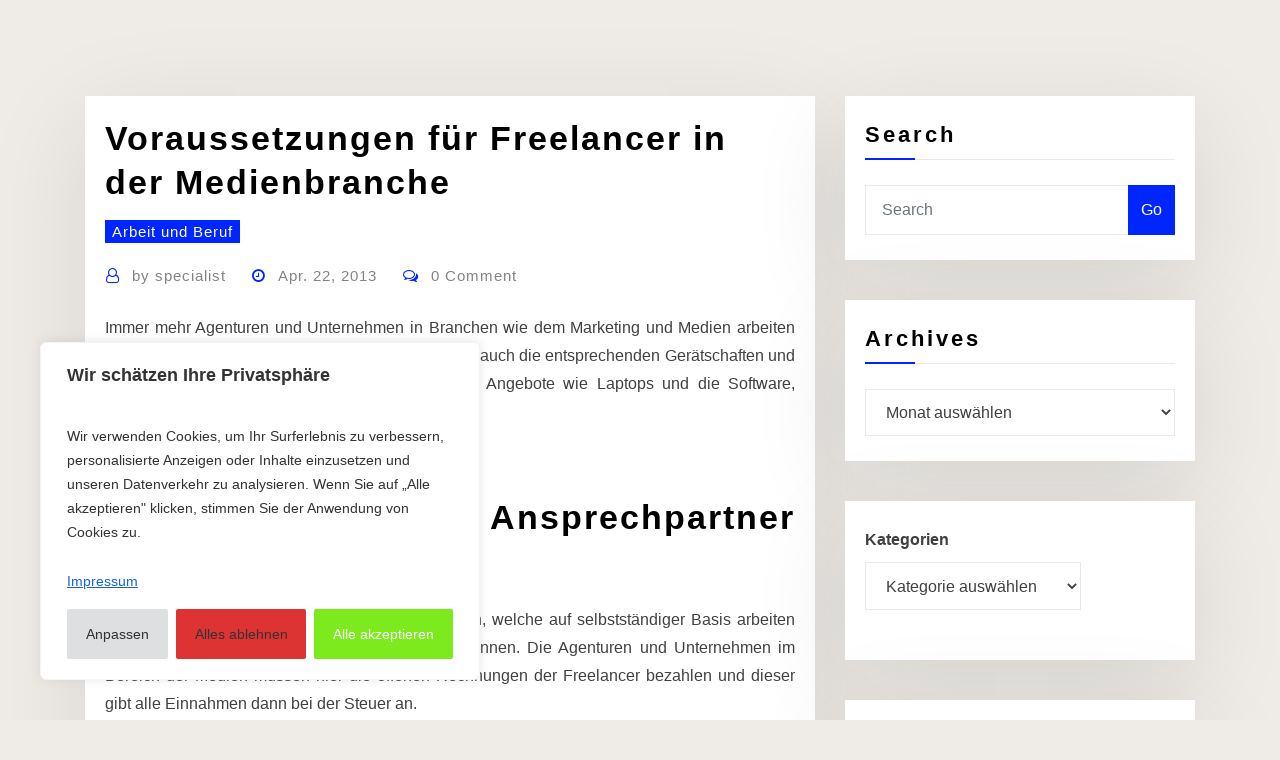

--- FILE ---
content_type: text/html; charset=UTF-8
request_url: https://asfast-edv.de/blog/voraussetzungen-fur-freelancer-in-der-medienbranche/
body_size: 25160
content:
<!DOCTYPE html>
<html dir="ltr" lang="de">
<head>	
	<meta charset="UTF-8">
    <meta name="viewport" content="width=device-width, initial-scale=1">
    <meta http-equiv="x-ua-compatible" content="ie=edge">
	
	
	<title>Voraussetzungen für Freelancer in der Medienbranche | ASFAST-EDV Andreas Fastner</title>

		<!-- All in One SEO 4.9.3 - aioseo.com -->
	<meta name="robots" content="max-image-preview:large" />
	<meta name="author" content="specialist"/>
	<meta name="keywords" content="arbeit und beruf" />
	<link rel="canonical" href="https://asfast-edv.de/blog/voraussetzungen-fur-freelancer-in-der-medienbranche/" />
	<meta name="generator" content="All in One SEO (AIOSEO) 4.9.3" />
		<script type="application/ld+json" class="aioseo-schema">
			{"@context":"https:\/\/schema.org","@graph":[{"@type":"Article","@id":"https:\/\/asfast-edv.de\/blog\/voraussetzungen-fur-freelancer-in-der-medienbranche\/#article","name":"Voraussetzungen f\u00fcr Freelancer in der Medienbranche | ASFAST-EDV Andreas Fastner","headline":"Voraussetzungen f\u00fcr Freelancer in der Medienbranche","author":{"@id":"https:\/\/asfast-edv.de\/blog\/author\/specialist\/#author"},"publisher":{"@id":"https:\/\/asfast-edv.de\/#organization"},"datePublished":"2013-04-22T15:51:42+02:00","dateModified":"2013-04-22T15:51:42+02:00","inLanguage":"de-DE","mainEntityOfPage":{"@id":"https:\/\/asfast-edv.de\/blog\/voraussetzungen-fur-freelancer-in-der-medienbranche\/#webpage"},"isPartOf":{"@id":"https:\/\/asfast-edv.de\/blog\/voraussetzungen-fur-freelancer-in-der-medienbranche\/#webpage"},"articleSection":"Arbeit und Beruf"},{"@type":"BreadcrumbList","@id":"https:\/\/asfast-edv.de\/blog\/voraussetzungen-fur-freelancer-in-der-medienbranche\/#breadcrumblist","itemListElement":[{"@type":"ListItem","@id":"https:\/\/asfast-edv.de#listItem","position":1,"name":"Home","item":"https:\/\/asfast-edv.de","nextItem":{"@type":"ListItem","@id":"https:\/\/asfast-edv.de\/blog\/category\/arbeit-und-beruf\/#listItem","name":"Arbeit und Beruf"}},{"@type":"ListItem","@id":"https:\/\/asfast-edv.de\/blog\/category\/arbeit-und-beruf\/#listItem","position":2,"name":"Arbeit und Beruf","item":"https:\/\/asfast-edv.de\/blog\/category\/arbeit-und-beruf\/","nextItem":{"@type":"ListItem","@id":"https:\/\/asfast-edv.de\/blog\/voraussetzungen-fur-freelancer-in-der-medienbranche\/#listItem","name":"Voraussetzungen f\u00fcr Freelancer in der Medienbranche"},"previousItem":{"@type":"ListItem","@id":"https:\/\/asfast-edv.de#listItem","name":"Home"}},{"@type":"ListItem","@id":"https:\/\/asfast-edv.de\/blog\/voraussetzungen-fur-freelancer-in-der-medienbranche\/#listItem","position":3,"name":"Voraussetzungen f\u00fcr Freelancer in der Medienbranche","previousItem":{"@type":"ListItem","@id":"https:\/\/asfast-edv.de\/blog\/category\/arbeit-und-beruf\/#listItem","name":"Arbeit und Beruf"}}]},{"@type":"Organization","@id":"https:\/\/asfast-edv.de\/#organization","name":"Andreas Fastner ASFAST-EDV","description":"Linkbuilding","url":"https:\/\/asfast-edv.de\/"},{"@type":"Person","@id":"https:\/\/asfast-edv.de\/blog\/author\/specialist\/#author","url":"https:\/\/asfast-edv.de\/blog\/author\/specialist\/","name":"specialist","image":{"@type":"ImageObject","@id":"https:\/\/asfast-edv.de\/blog\/voraussetzungen-fur-freelancer-in-der-medienbranche\/#authorImage","url":"https:\/\/secure.gravatar.com\/avatar\/6d1e70d66ca3ea6952bee645f48ca56bc69015a7cb2c97e309f11c02a9a6c1f5?s=96&d=mm&r=g","width":96,"height":96,"caption":"specialist"}},{"@type":"WebPage","@id":"https:\/\/asfast-edv.de\/blog\/voraussetzungen-fur-freelancer-in-der-medienbranche\/#webpage","url":"https:\/\/asfast-edv.de\/blog\/voraussetzungen-fur-freelancer-in-der-medienbranche\/","name":"Voraussetzungen f\u00fcr Freelancer in der Medienbranche | ASFAST-EDV Andreas Fastner","inLanguage":"de-DE","isPartOf":{"@id":"https:\/\/asfast-edv.de\/#website"},"breadcrumb":{"@id":"https:\/\/asfast-edv.de\/blog\/voraussetzungen-fur-freelancer-in-der-medienbranche\/#breadcrumblist"},"author":{"@id":"https:\/\/asfast-edv.de\/blog\/author\/specialist\/#author"},"creator":{"@id":"https:\/\/asfast-edv.de\/blog\/author\/specialist\/#author"},"datePublished":"2013-04-22T15:51:42+02:00","dateModified":"2013-04-22T15:51:42+02:00"},{"@type":"WebSite","@id":"https:\/\/asfast-edv.de\/#website","url":"https:\/\/asfast-edv.de\/","name":"ASFAST-EDV Andreas Fastner","description":"Linkbuilding","inLanguage":"de-DE","publisher":{"@id":"https:\/\/asfast-edv.de\/#organization"}}]}
		</script>
		<!-- All in One SEO -->

<link rel="alternate" type="application/rss+xml" title="ASFAST-EDV Andreas Fastner &raquo; Feed" href="https://asfast-edv.de/feed/" />
<link rel="alternate" type="application/rss+xml" title="ASFAST-EDV Andreas Fastner &raquo; Kommentar-Feed" href="https://asfast-edv.de/comments/feed/" />
<link rel="alternate" title="oEmbed (JSON)" type="application/json+oembed" href="https://asfast-edv.de/wp-json/oembed/1.0/embed?url=https%3A%2F%2Fasfast-edv.de%2Fblog%2Fvoraussetzungen-fur-freelancer-in-der-medienbranche%2F" />
<link rel="alternate" title="oEmbed (XML)" type="text/xml+oembed" href="https://asfast-edv.de/wp-json/oembed/1.0/embed?url=https%3A%2F%2Fasfast-edv.de%2Fblog%2Fvoraussetzungen-fur-freelancer-in-der-medienbranche%2F&#038;format=xml" />
<style id='wp-img-auto-sizes-contain-inline-css' type='text/css'>
img:is([sizes=auto i],[sizes^="auto," i]){contain-intrinsic-size:3000px 1500px}
/*# sourceURL=wp-img-auto-sizes-contain-inline-css */
</style>
<style id='wp-emoji-styles-inline-css' type='text/css'>

	img.wp-smiley, img.emoji {
		display: inline !important;
		border: none !important;
		box-shadow: none !important;
		height: 1em !important;
		width: 1em !important;
		margin: 0 0.07em !important;
		vertical-align: -0.1em !important;
		background: none !important;
		padding: 0 !important;
	}
/*# sourceURL=wp-emoji-styles-inline-css */
</style>
<style id='wp-block-library-inline-css' type='text/css'>
:root{--wp-block-synced-color:#7a00df;--wp-block-synced-color--rgb:122,0,223;--wp-bound-block-color:var(--wp-block-synced-color);--wp-editor-canvas-background:#ddd;--wp-admin-theme-color:#007cba;--wp-admin-theme-color--rgb:0,124,186;--wp-admin-theme-color-darker-10:#006ba1;--wp-admin-theme-color-darker-10--rgb:0,107,160.5;--wp-admin-theme-color-darker-20:#005a87;--wp-admin-theme-color-darker-20--rgb:0,90,135;--wp-admin-border-width-focus:2px}@media (min-resolution:192dpi){:root{--wp-admin-border-width-focus:1.5px}}.wp-element-button{cursor:pointer}:root .has-very-light-gray-background-color{background-color:#eee}:root .has-very-dark-gray-background-color{background-color:#313131}:root .has-very-light-gray-color{color:#eee}:root .has-very-dark-gray-color{color:#313131}:root .has-vivid-green-cyan-to-vivid-cyan-blue-gradient-background{background:linear-gradient(135deg,#00d084,#0693e3)}:root .has-purple-crush-gradient-background{background:linear-gradient(135deg,#34e2e4,#4721fb 50%,#ab1dfe)}:root .has-hazy-dawn-gradient-background{background:linear-gradient(135deg,#faaca8,#dad0ec)}:root .has-subdued-olive-gradient-background{background:linear-gradient(135deg,#fafae1,#67a671)}:root .has-atomic-cream-gradient-background{background:linear-gradient(135deg,#fdd79a,#004a59)}:root .has-nightshade-gradient-background{background:linear-gradient(135deg,#330968,#31cdcf)}:root .has-midnight-gradient-background{background:linear-gradient(135deg,#020381,#2874fc)}:root{--wp--preset--font-size--normal:16px;--wp--preset--font-size--huge:42px}.has-regular-font-size{font-size:1em}.has-larger-font-size{font-size:2.625em}.has-normal-font-size{font-size:var(--wp--preset--font-size--normal)}.has-huge-font-size{font-size:var(--wp--preset--font-size--huge)}.has-text-align-center{text-align:center}.has-text-align-left{text-align:left}.has-text-align-right{text-align:right}.has-fit-text{white-space:nowrap!important}#end-resizable-editor-section{display:none}.aligncenter{clear:both}.items-justified-left{justify-content:flex-start}.items-justified-center{justify-content:center}.items-justified-right{justify-content:flex-end}.items-justified-space-between{justify-content:space-between}.screen-reader-text{border:0;clip-path:inset(50%);height:1px;margin:-1px;overflow:hidden;padding:0;position:absolute;width:1px;word-wrap:normal!important}.screen-reader-text:focus{background-color:#ddd;clip-path:none;color:#444;display:block;font-size:1em;height:auto;left:5px;line-height:normal;padding:15px 23px 14px;text-decoration:none;top:5px;width:auto;z-index:100000}html :where(.has-border-color){border-style:solid}html :where([style*=border-top-color]){border-top-style:solid}html :where([style*=border-right-color]){border-right-style:solid}html :where([style*=border-bottom-color]){border-bottom-style:solid}html :where([style*=border-left-color]){border-left-style:solid}html :where([style*=border-width]){border-style:solid}html :where([style*=border-top-width]){border-top-style:solid}html :where([style*=border-right-width]){border-right-style:solid}html :where([style*=border-bottom-width]){border-bottom-style:solid}html :where([style*=border-left-width]){border-left-style:solid}html :where(img[class*=wp-image-]){height:auto;max-width:100%}:where(figure){margin:0 0 1em}html :where(.is-position-sticky){--wp-admin--admin-bar--position-offset:var(--wp-admin--admin-bar--height,0px)}@media screen and (max-width:600px){html :where(.is-position-sticky){--wp-admin--admin-bar--position-offset:0px}}

/*# sourceURL=wp-block-library-inline-css */
</style><style id='wp-block-categories-inline-css' type='text/css'>
.wp-block-categories{box-sizing:border-box}.wp-block-categories.alignleft{margin-right:2em}.wp-block-categories.alignright{margin-left:2em}.wp-block-categories.wp-block-categories-dropdown.aligncenter{text-align:center}.wp-block-categories .wp-block-categories__label{display:block;width:100%}
/*# sourceURL=https://asfast-edv.de/wp-includes/blocks/categories/style.min.css */
</style>
<style id='wp-block-heading-inline-css' type='text/css'>
h1:where(.wp-block-heading).has-background,h2:where(.wp-block-heading).has-background,h3:where(.wp-block-heading).has-background,h4:where(.wp-block-heading).has-background,h5:where(.wp-block-heading).has-background,h6:where(.wp-block-heading).has-background{padding:1.25em 2.375em}h1.has-text-align-left[style*=writing-mode]:where([style*=vertical-lr]),h1.has-text-align-right[style*=writing-mode]:where([style*=vertical-rl]),h2.has-text-align-left[style*=writing-mode]:where([style*=vertical-lr]),h2.has-text-align-right[style*=writing-mode]:where([style*=vertical-rl]),h3.has-text-align-left[style*=writing-mode]:where([style*=vertical-lr]),h3.has-text-align-right[style*=writing-mode]:where([style*=vertical-rl]),h4.has-text-align-left[style*=writing-mode]:where([style*=vertical-lr]),h4.has-text-align-right[style*=writing-mode]:where([style*=vertical-rl]),h5.has-text-align-left[style*=writing-mode]:where([style*=vertical-lr]),h5.has-text-align-right[style*=writing-mode]:where([style*=vertical-rl]),h6.has-text-align-left[style*=writing-mode]:where([style*=vertical-lr]),h6.has-text-align-right[style*=writing-mode]:where([style*=vertical-rl]){rotate:180deg}
/*# sourceURL=https://asfast-edv.de/wp-includes/blocks/heading/style.min.css */
</style>
<style id='wp-block-latest-posts-inline-css' type='text/css'>
.wp-block-latest-posts{box-sizing:border-box}.wp-block-latest-posts.alignleft{margin-right:2em}.wp-block-latest-posts.alignright{margin-left:2em}.wp-block-latest-posts.wp-block-latest-posts__list{list-style:none}.wp-block-latest-posts.wp-block-latest-posts__list li{clear:both;overflow-wrap:break-word}.wp-block-latest-posts.is-grid{display:flex;flex-wrap:wrap}.wp-block-latest-posts.is-grid li{margin:0 1.25em 1.25em 0;width:100%}@media (min-width:600px){.wp-block-latest-posts.columns-2 li{width:calc(50% - .625em)}.wp-block-latest-posts.columns-2 li:nth-child(2n){margin-right:0}.wp-block-latest-posts.columns-3 li{width:calc(33.33333% - .83333em)}.wp-block-latest-posts.columns-3 li:nth-child(3n){margin-right:0}.wp-block-latest-posts.columns-4 li{width:calc(25% - .9375em)}.wp-block-latest-posts.columns-4 li:nth-child(4n){margin-right:0}.wp-block-latest-posts.columns-5 li{width:calc(20% - 1em)}.wp-block-latest-posts.columns-5 li:nth-child(5n){margin-right:0}.wp-block-latest-posts.columns-6 li{width:calc(16.66667% - 1.04167em)}.wp-block-latest-posts.columns-6 li:nth-child(6n){margin-right:0}}:root :where(.wp-block-latest-posts.is-grid){padding:0}:root :where(.wp-block-latest-posts.wp-block-latest-posts__list){padding-left:0}.wp-block-latest-posts__post-author,.wp-block-latest-posts__post-date{display:block;font-size:.8125em}.wp-block-latest-posts__post-excerpt,.wp-block-latest-posts__post-full-content{margin-bottom:1em;margin-top:.5em}.wp-block-latest-posts__featured-image a{display:inline-block}.wp-block-latest-posts__featured-image img{height:auto;max-width:100%;width:auto}.wp-block-latest-posts__featured-image.alignleft{float:left;margin-right:1em}.wp-block-latest-posts__featured-image.alignright{float:right;margin-left:1em}.wp-block-latest-posts__featured-image.aligncenter{margin-bottom:1em;text-align:center}
/*# sourceURL=https://asfast-edv.de/wp-includes/blocks/latest-posts/style.min.css */
</style>
<style id='wp-block-search-inline-css' type='text/css'>
.wp-block-search__button{margin-left:10px;word-break:normal}.wp-block-search__button.has-icon{line-height:0}.wp-block-search__button svg{height:1.25em;min-height:24px;min-width:24px;width:1.25em;fill:currentColor;vertical-align:text-bottom}:where(.wp-block-search__button){border:1px solid #ccc;padding:6px 10px}.wp-block-search__inside-wrapper{display:flex;flex:auto;flex-wrap:nowrap;max-width:100%}.wp-block-search__label{width:100%}.wp-block-search.wp-block-search__button-only .wp-block-search__button{box-sizing:border-box;display:flex;flex-shrink:0;justify-content:center;margin-left:0;max-width:100%}.wp-block-search.wp-block-search__button-only .wp-block-search__inside-wrapper{min-width:0!important;transition-property:width}.wp-block-search.wp-block-search__button-only .wp-block-search__input{flex-basis:100%;transition-duration:.3s}.wp-block-search.wp-block-search__button-only.wp-block-search__searchfield-hidden,.wp-block-search.wp-block-search__button-only.wp-block-search__searchfield-hidden .wp-block-search__inside-wrapper{overflow:hidden}.wp-block-search.wp-block-search__button-only.wp-block-search__searchfield-hidden .wp-block-search__input{border-left-width:0!important;border-right-width:0!important;flex-basis:0;flex-grow:0;margin:0;min-width:0!important;padding-left:0!important;padding-right:0!important;width:0!important}:where(.wp-block-search__input){appearance:none;border:1px solid #949494;flex-grow:1;font-family:inherit;font-size:inherit;font-style:inherit;font-weight:inherit;letter-spacing:inherit;line-height:inherit;margin-left:0;margin-right:0;min-width:3rem;padding:8px;text-decoration:unset!important;text-transform:inherit}:where(.wp-block-search__button-inside .wp-block-search__inside-wrapper){background-color:#fff;border:1px solid #949494;box-sizing:border-box;padding:4px}:where(.wp-block-search__button-inside .wp-block-search__inside-wrapper) .wp-block-search__input{border:none;border-radius:0;padding:0 4px}:where(.wp-block-search__button-inside .wp-block-search__inside-wrapper) .wp-block-search__input:focus{outline:none}:where(.wp-block-search__button-inside .wp-block-search__inside-wrapper) :where(.wp-block-search__button){padding:4px 8px}.wp-block-search.aligncenter .wp-block-search__inside-wrapper{margin:auto}.wp-block[data-align=right] .wp-block-search.wp-block-search__button-only .wp-block-search__inside-wrapper{float:right}
/*# sourceURL=https://asfast-edv.de/wp-includes/blocks/search/style.min.css */
</style>
<style id='wp-block-columns-inline-css' type='text/css'>
.wp-block-columns{box-sizing:border-box;display:flex;flex-wrap:wrap!important}@media (min-width:782px){.wp-block-columns{flex-wrap:nowrap!important}}.wp-block-columns{align-items:normal!important}.wp-block-columns.are-vertically-aligned-top{align-items:flex-start}.wp-block-columns.are-vertically-aligned-center{align-items:center}.wp-block-columns.are-vertically-aligned-bottom{align-items:flex-end}@media (max-width:781px){.wp-block-columns:not(.is-not-stacked-on-mobile)>.wp-block-column{flex-basis:100%!important}}@media (min-width:782px){.wp-block-columns:not(.is-not-stacked-on-mobile)>.wp-block-column{flex-basis:0;flex-grow:1}.wp-block-columns:not(.is-not-stacked-on-mobile)>.wp-block-column[style*=flex-basis]{flex-grow:0}}.wp-block-columns.is-not-stacked-on-mobile{flex-wrap:nowrap!important}.wp-block-columns.is-not-stacked-on-mobile>.wp-block-column{flex-basis:0;flex-grow:1}.wp-block-columns.is-not-stacked-on-mobile>.wp-block-column[style*=flex-basis]{flex-grow:0}:where(.wp-block-columns){margin-bottom:1.75em}:where(.wp-block-columns.has-background){padding:1.25em 2.375em}.wp-block-column{flex-grow:1;min-width:0;overflow-wrap:break-word;word-break:break-word}.wp-block-column.is-vertically-aligned-top{align-self:flex-start}.wp-block-column.is-vertically-aligned-center{align-self:center}.wp-block-column.is-vertically-aligned-bottom{align-self:flex-end}.wp-block-column.is-vertically-aligned-stretch{align-self:stretch}.wp-block-column.is-vertically-aligned-bottom,.wp-block-column.is-vertically-aligned-center,.wp-block-column.is-vertically-aligned-top{width:100%}
/*# sourceURL=https://asfast-edv.de/wp-includes/blocks/columns/style.min.css */
</style>
<style id='wp-block-group-inline-css' type='text/css'>
.wp-block-group{box-sizing:border-box}:where(.wp-block-group.wp-block-group-is-layout-constrained){position:relative}
/*# sourceURL=https://asfast-edv.de/wp-includes/blocks/group/style.min.css */
</style>
<style id='wp-block-paragraph-inline-css' type='text/css'>
.is-small-text{font-size:.875em}.is-regular-text{font-size:1em}.is-large-text{font-size:2.25em}.is-larger-text{font-size:3em}.has-drop-cap:not(:focus):first-letter{float:left;font-size:8.4em;font-style:normal;font-weight:100;line-height:.68;margin:.05em .1em 0 0;text-transform:uppercase}body.rtl .has-drop-cap:not(:focus):first-letter{float:none;margin-left:.1em}p.has-drop-cap.has-background{overflow:hidden}:root :where(p.has-background){padding:1.25em 2.375em}:where(p.has-text-color:not(.has-link-color)) a{color:inherit}p.has-text-align-left[style*="writing-mode:vertical-lr"],p.has-text-align-right[style*="writing-mode:vertical-rl"]{rotate:180deg}
/*# sourceURL=https://asfast-edv.de/wp-includes/blocks/paragraph/style.min.css */
</style>
<style id='global-styles-inline-css' type='text/css'>
:root{--wp--preset--aspect-ratio--square: 1;--wp--preset--aspect-ratio--4-3: 4/3;--wp--preset--aspect-ratio--3-4: 3/4;--wp--preset--aspect-ratio--3-2: 3/2;--wp--preset--aspect-ratio--2-3: 2/3;--wp--preset--aspect-ratio--16-9: 16/9;--wp--preset--aspect-ratio--9-16: 9/16;--wp--preset--color--black: #000000;--wp--preset--color--cyan-bluish-gray: #abb8c3;--wp--preset--color--white: #ffffff;--wp--preset--color--pale-pink: #f78da7;--wp--preset--color--vivid-red: #cf2e2e;--wp--preset--color--luminous-vivid-orange: #ff6900;--wp--preset--color--luminous-vivid-amber: #fcb900;--wp--preset--color--light-green-cyan: #7bdcb5;--wp--preset--color--vivid-green-cyan: #00d084;--wp--preset--color--pale-cyan-blue: #8ed1fc;--wp--preset--color--vivid-cyan-blue: #0693e3;--wp--preset--color--vivid-purple: #9b51e0;--wp--preset--gradient--vivid-cyan-blue-to-vivid-purple: linear-gradient(135deg,rgb(6,147,227) 0%,rgb(155,81,224) 100%);--wp--preset--gradient--light-green-cyan-to-vivid-green-cyan: linear-gradient(135deg,rgb(122,220,180) 0%,rgb(0,208,130) 100%);--wp--preset--gradient--luminous-vivid-amber-to-luminous-vivid-orange: linear-gradient(135deg,rgb(252,185,0) 0%,rgb(255,105,0) 100%);--wp--preset--gradient--luminous-vivid-orange-to-vivid-red: linear-gradient(135deg,rgb(255,105,0) 0%,rgb(207,46,46) 100%);--wp--preset--gradient--very-light-gray-to-cyan-bluish-gray: linear-gradient(135deg,rgb(238,238,238) 0%,rgb(169,184,195) 100%);--wp--preset--gradient--cool-to-warm-spectrum: linear-gradient(135deg,rgb(74,234,220) 0%,rgb(151,120,209) 20%,rgb(207,42,186) 40%,rgb(238,44,130) 60%,rgb(251,105,98) 80%,rgb(254,248,76) 100%);--wp--preset--gradient--blush-light-purple: linear-gradient(135deg,rgb(255,206,236) 0%,rgb(152,150,240) 100%);--wp--preset--gradient--blush-bordeaux: linear-gradient(135deg,rgb(254,205,165) 0%,rgb(254,45,45) 50%,rgb(107,0,62) 100%);--wp--preset--gradient--luminous-dusk: linear-gradient(135deg,rgb(255,203,112) 0%,rgb(199,81,192) 50%,rgb(65,88,208) 100%);--wp--preset--gradient--pale-ocean: linear-gradient(135deg,rgb(255,245,203) 0%,rgb(182,227,212) 50%,rgb(51,167,181) 100%);--wp--preset--gradient--electric-grass: linear-gradient(135deg,rgb(202,248,128) 0%,rgb(113,206,126) 100%);--wp--preset--gradient--midnight: linear-gradient(135deg,rgb(2,3,129) 0%,rgb(40,116,252) 100%);--wp--preset--font-size--small: 13px;--wp--preset--font-size--medium: 20px;--wp--preset--font-size--large: 36px;--wp--preset--font-size--x-large: 42px;--wp--preset--spacing--20: 0.44rem;--wp--preset--spacing--30: 0.67rem;--wp--preset--spacing--40: 1rem;--wp--preset--spacing--50: 1.5rem;--wp--preset--spacing--60: 2.25rem;--wp--preset--spacing--70: 3.38rem;--wp--preset--spacing--80: 5.06rem;--wp--preset--shadow--natural: 6px 6px 9px rgba(0, 0, 0, 0.2);--wp--preset--shadow--deep: 12px 12px 50px rgba(0, 0, 0, 0.4);--wp--preset--shadow--sharp: 6px 6px 0px rgba(0, 0, 0, 0.2);--wp--preset--shadow--outlined: 6px 6px 0px -3px rgb(255, 255, 255), 6px 6px rgb(0, 0, 0);--wp--preset--shadow--crisp: 6px 6px 0px rgb(0, 0, 0);}:where(.is-layout-flex){gap: 0.5em;}:where(.is-layout-grid){gap: 0.5em;}body .is-layout-flex{display: flex;}.is-layout-flex{flex-wrap: wrap;align-items: center;}.is-layout-flex > :is(*, div){margin: 0;}body .is-layout-grid{display: grid;}.is-layout-grid > :is(*, div){margin: 0;}:where(.wp-block-columns.is-layout-flex){gap: 2em;}:where(.wp-block-columns.is-layout-grid){gap: 2em;}:where(.wp-block-post-template.is-layout-flex){gap: 1.25em;}:where(.wp-block-post-template.is-layout-grid){gap: 1.25em;}.has-black-color{color: var(--wp--preset--color--black) !important;}.has-cyan-bluish-gray-color{color: var(--wp--preset--color--cyan-bluish-gray) !important;}.has-white-color{color: var(--wp--preset--color--white) !important;}.has-pale-pink-color{color: var(--wp--preset--color--pale-pink) !important;}.has-vivid-red-color{color: var(--wp--preset--color--vivid-red) !important;}.has-luminous-vivid-orange-color{color: var(--wp--preset--color--luminous-vivid-orange) !important;}.has-luminous-vivid-amber-color{color: var(--wp--preset--color--luminous-vivid-amber) !important;}.has-light-green-cyan-color{color: var(--wp--preset--color--light-green-cyan) !important;}.has-vivid-green-cyan-color{color: var(--wp--preset--color--vivid-green-cyan) !important;}.has-pale-cyan-blue-color{color: var(--wp--preset--color--pale-cyan-blue) !important;}.has-vivid-cyan-blue-color{color: var(--wp--preset--color--vivid-cyan-blue) !important;}.has-vivid-purple-color{color: var(--wp--preset--color--vivid-purple) !important;}.has-black-background-color{background-color: var(--wp--preset--color--black) !important;}.has-cyan-bluish-gray-background-color{background-color: var(--wp--preset--color--cyan-bluish-gray) !important;}.has-white-background-color{background-color: var(--wp--preset--color--white) !important;}.has-pale-pink-background-color{background-color: var(--wp--preset--color--pale-pink) !important;}.has-vivid-red-background-color{background-color: var(--wp--preset--color--vivid-red) !important;}.has-luminous-vivid-orange-background-color{background-color: var(--wp--preset--color--luminous-vivid-orange) !important;}.has-luminous-vivid-amber-background-color{background-color: var(--wp--preset--color--luminous-vivid-amber) !important;}.has-light-green-cyan-background-color{background-color: var(--wp--preset--color--light-green-cyan) !important;}.has-vivid-green-cyan-background-color{background-color: var(--wp--preset--color--vivid-green-cyan) !important;}.has-pale-cyan-blue-background-color{background-color: var(--wp--preset--color--pale-cyan-blue) !important;}.has-vivid-cyan-blue-background-color{background-color: var(--wp--preset--color--vivid-cyan-blue) !important;}.has-vivid-purple-background-color{background-color: var(--wp--preset--color--vivid-purple) !important;}.has-black-border-color{border-color: var(--wp--preset--color--black) !important;}.has-cyan-bluish-gray-border-color{border-color: var(--wp--preset--color--cyan-bluish-gray) !important;}.has-white-border-color{border-color: var(--wp--preset--color--white) !important;}.has-pale-pink-border-color{border-color: var(--wp--preset--color--pale-pink) !important;}.has-vivid-red-border-color{border-color: var(--wp--preset--color--vivid-red) !important;}.has-luminous-vivid-orange-border-color{border-color: var(--wp--preset--color--luminous-vivid-orange) !important;}.has-luminous-vivid-amber-border-color{border-color: var(--wp--preset--color--luminous-vivid-amber) !important;}.has-light-green-cyan-border-color{border-color: var(--wp--preset--color--light-green-cyan) !important;}.has-vivid-green-cyan-border-color{border-color: var(--wp--preset--color--vivid-green-cyan) !important;}.has-pale-cyan-blue-border-color{border-color: var(--wp--preset--color--pale-cyan-blue) !important;}.has-vivid-cyan-blue-border-color{border-color: var(--wp--preset--color--vivid-cyan-blue) !important;}.has-vivid-purple-border-color{border-color: var(--wp--preset--color--vivid-purple) !important;}.has-vivid-cyan-blue-to-vivid-purple-gradient-background{background: var(--wp--preset--gradient--vivid-cyan-blue-to-vivid-purple) !important;}.has-light-green-cyan-to-vivid-green-cyan-gradient-background{background: var(--wp--preset--gradient--light-green-cyan-to-vivid-green-cyan) !important;}.has-luminous-vivid-amber-to-luminous-vivid-orange-gradient-background{background: var(--wp--preset--gradient--luminous-vivid-amber-to-luminous-vivid-orange) !important;}.has-luminous-vivid-orange-to-vivid-red-gradient-background{background: var(--wp--preset--gradient--luminous-vivid-orange-to-vivid-red) !important;}.has-very-light-gray-to-cyan-bluish-gray-gradient-background{background: var(--wp--preset--gradient--very-light-gray-to-cyan-bluish-gray) !important;}.has-cool-to-warm-spectrum-gradient-background{background: var(--wp--preset--gradient--cool-to-warm-spectrum) !important;}.has-blush-light-purple-gradient-background{background: var(--wp--preset--gradient--blush-light-purple) !important;}.has-blush-bordeaux-gradient-background{background: var(--wp--preset--gradient--blush-bordeaux) !important;}.has-luminous-dusk-gradient-background{background: var(--wp--preset--gradient--luminous-dusk) !important;}.has-pale-ocean-gradient-background{background: var(--wp--preset--gradient--pale-ocean) !important;}.has-electric-grass-gradient-background{background: var(--wp--preset--gradient--electric-grass) !important;}.has-midnight-gradient-background{background: var(--wp--preset--gradient--midnight) !important;}.has-small-font-size{font-size: var(--wp--preset--font-size--small) !important;}.has-medium-font-size{font-size: var(--wp--preset--font-size--medium) !important;}.has-large-font-size{font-size: var(--wp--preset--font-size--large) !important;}.has-x-large-font-size{font-size: var(--wp--preset--font-size--x-large) !important;}
:where(.wp-block-columns.is-layout-flex){gap: 2em;}:where(.wp-block-columns.is-layout-grid){gap: 2em;}
/*# sourceURL=global-styles-inline-css */
</style>
<style id='core-block-supports-inline-css' type='text/css'>
.wp-container-core-columns-is-layout-9d6595d7{flex-wrap:nowrap;}
/*# sourceURL=core-block-supports-inline-css */
</style>

<style id='classic-theme-styles-inline-css' type='text/css'>
/*! This file is auto-generated */
.wp-block-button__link{color:#fff;background-color:#32373c;border-radius:9999px;box-shadow:none;text-decoration:none;padding:calc(.667em + 2px) calc(1.333em + 2px);font-size:1.125em}.wp-block-file__button{background:#32373c;color:#fff;text-decoration:none}
/*# sourceURL=/wp-includes/css/classic-themes.min.css */
</style>
<link rel='stylesheet' id='bootstrap-css' href='https://asfast-edv.de/wp-content/themes/consultstreet/assets/css/bootstrap.css?ver=6.9' type='text/css' media='all' />
<link rel='stylesheet' id='font-awesome-css' href='https://asfast-edv.de/wp-content/themes/consultstreet/assets/css/font-awesome/css/font-awesome.css?ver=4.7.0' type='text/css' media='all' />
<link rel='stylesheet' id='consultstreet-style-css' href='https://asfast-edv.de/wp-content/themes/brightpress/style.css?ver=6.9' type='text/css' media='all' />
<style id='consultstreet-style-inline-css' type='text/css'>
.theme-page-header-area {
				background: #17212c url(https://asfast-edv.de/wp-content/themes/brightpress/assets/img/page-header.jpg);
				background-attachment: scroll;
				background-position: top center;
				background-repeat: no-repeat;
				background-size: cover;
			}
.navbar img.custom-logo, .theme-header-magazine img.custom-logo{
			max-width: 257px;
			height: auto;
			}
.theme-slider-content .title-large {
				color: #e8e0d7;
			}
            .theme-slider-content .description {
				color: #e8e0d7;
			}

/*# sourceURL=consultstreet-style-inline-css */
</style>
<link rel='stylesheet' id='consultstreet-theme-default-css' href='https://asfast-edv.de/wp-content/themes/consultstreet/assets/css/theme-default.css?ver=6.9' type='text/css' media='all' />
<link rel='stylesheet' id='animate-css-css' href='https://asfast-edv.de/wp-content/themes/consultstreet/assets/css/animate.css?ver=6.9' type='text/css' media='all' />
<link rel='stylesheet' id='owl.carousel-css-css' href='https://asfast-edv.de/wp-content/themes/consultstreet/assets/css/owl.carousel.css?ver=6.9' type='text/css' media='all' />
<link rel='stylesheet' id='bootstrap-smartmenus-css-css' href='https://asfast-edv.de/wp-content/themes/consultstreet/assets/css/bootstrap-smartmenus.css?ver=6.9' type='text/css' media='all' />
<link rel='stylesheet' id='brightpress-parent-style-css' href='https://asfast-edv.de/wp-content/themes/consultstreet/style.css?ver=6.9' type='text/css' media='all' />
<link rel='stylesheet' id='brightpress-child-style-css' href='https://asfast-edv.de/wp-content/themes/brightpress/style.css?ver=6.9' type='text/css' media='all' />
<link rel='stylesheet' id='brightpress-default-css-css' href='https://asfast-edv.de/wp-content/themes/brightpress/assets/css/theme-default.css?ver=6.9' type='text/css' media='all' />
<link rel='stylesheet' id='brightpress-bootstrap-smartmenus-css-css' href='https://asfast-edv.de/wp-content/themes/brightpress/assets/css/bootstrap-smartmenus.css?ver=6.9' type='text/css' media='all' />
<script type="text/javascript" id="cookie-law-info-js-extra">
/* <![CDATA[ */
var _ckyConfig = {"_ipData":[],"_assetsURL":"https://asfast-edv.de/wp-content/plugins/cookie-law-info/lite/frontend/images/","_publicURL":"https://asfast-edv.de","_expiry":"365","_categories":[{"name":"Notwendige","slug":"necessary","isNecessary":true,"ccpaDoNotSell":true,"cookies":[{"cookieID":"cookielawinfo-checkbox-performance","domain":"","provider":""},{"cookieID":"cookielawinfo-checkbox-analytics","domain":"","provider":""},{"cookieID":"cookielawinfo-checkbox-others","domain":"","provider":""},{"cookieID":"viewed_cookie_policy","domain":"","provider":""},{"cookieID":"cookielawinfo-checkbox-necessary","domain":"","provider":""},{"cookieID":"cookielawinfo-checkbox-functional","domain":"","provider":""}],"active":true,"defaultConsent":{"gdpr":true,"ccpa":true}},{"name":"Funktionale","slug":"functional","isNecessary":false,"ccpaDoNotSell":true,"cookies":[],"active":true,"defaultConsent":{"gdpr":false,"ccpa":false}},{"name":"Leistungs","slug":"performance","isNecessary":false,"ccpaDoNotSell":true,"cookies":[],"active":true,"defaultConsent":{"gdpr":false,"ccpa":false}},{"name":"Analyse","slug":"analytics","isNecessary":false,"ccpaDoNotSell":true,"cookies":[],"active":true,"defaultConsent":{"gdpr":false,"ccpa":false}},{"name":"Werbe","slug":"advertisement","isNecessary":false,"ccpaDoNotSell":true,"cookies":[],"active":true,"defaultConsent":{"gdpr":false,"ccpa":false}},{"name":"","slug":"others","isNecessary":false,"ccpaDoNotSell":true,"cookies":[],"active":true,"defaultConsent":{"gdpr":false,"ccpa":false}}],"_activeLaw":"gdpr","_rootDomain":"","_block":"1","_showBanner":"1","_bannerConfig":{"settings":{"type":"box","preferenceCenterType":"popup","position":"bottom-left","applicableLaw":"gdpr"},"behaviours":{"reloadBannerOnAccept":false,"loadAnalyticsByDefault":false,"animations":{"onLoad":"animate","onHide":"sticky"}},"config":{"revisitConsent":{"status":true,"tag":"revisit-consent","position":"bottom-right","meta":{"url":"#"},"styles":{"background-color":"#0056A7"},"elements":{"title":{"type":"text","tag":"revisit-consent-title","status":true,"styles":{"color":"#0056a7"}}}},"preferenceCenter":{"toggle":{"status":true,"tag":"detail-category-toggle","type":"toggle","states":{"active":{"styles":{"background-color":"#1863DC"}},"inactive":{"styles":{"background-color":"#D0D5D2"}}}}},"categoryPreview":{"status":false,"toggle":{"status":true,"tag":"detail-category-preview-toggle","type":"toggle","states":{"active":{"styles":{"background-color":"#1863DC"}},"inactive":{"styles":{"background-color":"#D0D5D2"}}}}},"videoPlaceholder":{"status":true,"styles":{"background-color":"#000000","border-color":"#000000","color":"#ffffff"}},"readMore":{"status":false,"tag":"readmore-button","type":"link","meta":{"noFollow":true,"newTab":true},"styles":{"color":"#444","background-color":"transparent","border-color":"transparent"}},"showMore":{"status":true,"tag":"show-desc-button","type":"button","styles":{"color":"#1863DC"}},"showLess":{"status":true,"tag":"hide-desc-button","type":"button","styles":{"color":"#1863DC"}},"alwaysActive":{"status":true,"tag":"always-active","styles":{"color":"#008000"}},"manualLinks":{"status":true,"tag":"manual-links","type":"link","styles":{"color":"#1863DC"}},"auditTable":{"status":true},"optOption":{"status":true,"toggle":{"status":true,"tag":"optout-option-toggle","type":"toggle","states":{"active":{"styles":{"background-color":"#1863dc"}},"inactive":{"styles":{"background-color":"#FFFFFF"}}}}}}},"_version":"3.3.9.1","_logConsent":"1","_tags":[{"tag":"accept-button","styles":{"color":"#fff","background-color":"#7cea1c","border-color":"#7cea1c"}},{"tag":"reject-button","styles":{"color":"#333333","background-color":"#dd3333","border-color":"#dd3333"}},{"tag":"settings-button","styles":{"color":"#333333","background-color":"#dedfe0","border-color":"#dedfe0"}},{"tag":"readmore-button","styles":{"color":"#444","background-color":"transparent","border-color":"transparent"}},{"tag":"donotsell-button","styles":{"color":"#333333","background-color":"","border-color":""}},{"tag":"show-desc-button","styles":{"color":"#1863DC"}},{"tag":"hide-desc-button","styles":{"color":"#1863DC"}},{"tag":"cky-always-active","styles":[]},{"tag":"cky-link","styles":[]},{"tag":"accept-button","styles":{"color":"#fff","background-color":"#7cea1c","border-color":"#7cea1c"}},{"tag":"revisit-consent","styles":{"background-color":"#0056A7"}}],"_shortCodes":[{"key":"cky_readmore","content":"\u003Ca href=\"#\" class=\"cky-policy\" aria-label=\"Cookie-Richtlinie\" target=\"_blank\" rel=\"noopener\" data-cky-tag=\"readmore-button\"\u003ECookie-Richtlinie\u003C/a\u003E","tag":"readmore-button","status":false,"attributes":{"rel":"nofollow","target":"_blank"}},{"key":"cky_show_desc","content":"\u003Cbutton class=\"cky-show-desc-btn\" data-cky-tag=\"show-desc-button\" aria-label=\"Mehr zeigen\"\u003EMehr zeigen\u003C/button\u003E","tag":"show-desc-button","status":true,"attributes":[]},{"key":"cky_hide_desc","content":"\u003Cbutton class=\"cky-show-desc-btn\" data-cky-tag=\"hide-desc-button\" aria-label=\"Weniger zeigen\"\u003EWeniger zeigen\u003C/button\u003E","tag":"hide-desc-button","status":true,"attributes":[]},{"key":"cky_optout_show_desc","content":"[cky_optout_show_desc]","tag":"optout-show-desc-button","status":true,"attributes":[]},{"key":"cky_optout_hide_desc","content":"[cky_optout_hide_desc]","tag":"optout-hide-desc-button","status":true,"attributes":[]},{"key":"cky_category_toggle_label","content":"[cky_{{status}}_category_label] [cky_preference_{{category_slug}}_title]","tag":"","status":true,"attributes":[]},{"key":"cky_enable_category_label","content":"Erm\u00f6glichen","tag":"","status":true,"attributes":[]},{"key":"cky_disable_category_label","content":"Deaktivieren","tag":"","status":true,"attributes":[]},{"key":"cky_video_placeholder","content":"\u003Cdiv class=\"video-placeholder-normal\" data-cky-tag=\"video-placeholder\" id=\"[UNIQUEID]\"\u003E\u003Cp class=\"video-placeholder-text-normal\" data-cky-tag=\"placeholder-title\"\u003EBitte akzeptieren Sie die Cookie-Einwilligung\u003C/p\u003E\u003C/div\u003E","tag":"","status":true,"attributes":[]},{"key":"cky_enable_optout_label","content":"Erm\u00f6glichen","tag":"","status":true,"attributes":[]},{"key":"cky_disable_optout_label","content":"Deaktivieren","tag":"","status":true,"attributes":[]},{"key":"cky_optout_toggle_label","content":"[cky_{{status}}_optout_label] [cky_optout_option_title]","tag":"","status":true,"attributes":[]},{"key":"cky_optout_option_title","content":"Verkaufen oder teilen Sie meine pers\u00f6nlichen Daten nicht","tag":"","status":true,"attributes":[]},{"key":"cky_optout_close_label","content":"Nah dran","tag":"","status":true,"attributes":[]},{"key":"cky_preference_close_label","content":"Nah dran","tag":"","status":true,"attributes":[]}],"_rtl":"","_language":"de","_providersToBlock":[]};
var _ckyStyles = {"css":".cky-overlay{background: #000000; opacity: 0.4; position: fixed; top: 0; left: 0; width: 100%; height: 100%; z-index: 99999999;}.cky-hide{display: none;}.cky-btn-revisit-wrapper{display: flex; align-items: center; justify-content: center; background: #0056a7; width: 45px; height: 45px; border-radius: 50%; position: fixed; z-index: 999999; cursor: pointer;}.cky-revisit-bottom-left{bottom: 15px; left: 15px;}.cky-revisit-bottom-right{bottom: 15px; right: 15px;}.cky-btn-revisit-wrapper .cky-btn-revisit{display: flex; align-items: center; justify-content: center; background: none; border: none; cursor: pointer; position: relative; margin: 0; padding: 0;}.cky-btn-revisit-wrapper .cky-btn-revisit img{max-width: fit-content; margin: 0; height: 30px; width: 30px;}.cky-revisit-bottom-left:hover::before{content: attr(data-tooltip); position: absolute; background: #4e4b66; color: #ffffff; left: calc(100% + 7px); font-size: 12px; line-height: 16px; width: max-content; padding: 4px 8px; border-radius: 4px;}.cky-revisit-bottom-left:hover::after{position: absolute; content: \"\"; border: 5px solid transparent; left: calc(100% + 2px); border-left-width: 0; border-right-color: #4e4b66;}.cky-revisit-bottom-right:hover::before{content: attr(data-tooltip); position: absolute; background: #4e4b66; color: #ffffff; right: calc(100% + 7px); font-size: 12px; line-height: 16px; width: max-content; padding: 4px 8px; border-radius: 4px;}.cky-revisit-bottom-right:hover::after{position: absolute; content: \"\"; border: 5px solid transparent; right: calc(100% + 2px); border-right-width: 0; border-left-color: #4e4b66;}.cky-revisit-hide{display: none;}.cky-consent-container{position: fixed; width: 440px; box-sizing: border-box; z-index: 9999999; border-radius: 6px;}.cky-consent-container .cky-consent-bar{background: #ffffff; border: 1px solid; padding: 20px 26px; box-shadow: 0 -1px 10px 0 #acabab4d; border-radius: 6px;}.cky-box-bottom-left{bottom: 40px; left: 40px;}.cky-box-bottom-right{bottom: 40px; right: 40px;}.cky-box-top-left{top: 40px; left: 40px;}.cky-box-top-right{top: 40px; right: 40px;}.cky-custom-brand-logo-wrapper .cky-custom-brand-logo{width: 100px; height: auto; margin: 0 0 12px 0;}.cky-notice .cky-title{color: #212121; font-weight: 700; font-size: 18px; line-height: 24px; margin: 0 0 12px 0;}.cky-notice-des *,.cky-preference-content-wrapper *,.cky-accordion-header-des *,.cky-gpc-wrapper .cky-gpc-desc *{font-size: 14px;}.cky-notice-des{color: #212121; font-size: 14px; line-height: 24px; font-weight: 400;}.cky-notice-des img{height: 25px; width: 25px;}.cky-consent-bar .cky-notice-des p,.cky-gpc-wrapper .cky-gpc-desc p,.cky-preference-body-wrapper .cky-preference-content-wrapper p,.cky-accordion-header-wrapper .cky-accordion-header-des p,.cky-cookie-des-table li div:last-child p{color: inherit; margin-top: 0; overflow-wrap: break-word;}.cky-notice-des P:last-child,.cky-preference-content-wrapper p:last-child,.cky-cookie-des-table li div:last-child p:last-child,.cky-gpc-wrapper .cky-gpc-desc p:last-child{margin-bottom: 0;}.cky-notice-des a.cky-policy,.cky-notice-des button.cky-policy{font-size: 14px; color: #1863dc; white-space: nowrap; cursor: pointer; background: transparent; border: 1px solid; text-decoration: underline;}.cky-notice-des button.cky-policy{padding: 0;}.cky-notice-des a.cky-policy:focus-visible,.cky-notice-des button.cky-policy:focus-visible,.cky-preference-content-wrapper .cky-show-desc-btn:focus-visible,.cky-accordion-header .cky-accordion-btn:focus-visible,.cky-preference-header .cky-btn-close:focus-visible,.cky-switch input[type=\"checkbox\"]:focus-visible,.cky-footer-wrapper a:focus-visible,.cky-btn:focus-visible{outline: 2px solid #1863dc; outline-offset: 2px;}.cky-btn:focus:not(:focus-visible),.cky-accordion-header .cky-accordion-btn:focus:not(:focus-visible),.cky-preference-content-wrapper .cky-show-desc-btn:focus:not(:focus-visible),.cky-btn-revisit-wrapper .cky-btn-revisit:focus:not(:focus-visible),.cky-preference-header .cky-btn-close:focus:not(:focus-visible),.cky-consent-bar .cky-banner-btn-close:focus:not(:focus-visible){outline: 0;}button.cky-show-desc-btn:not(:hover):not(:active){color: #1863dc; background: transparent;}button.cky-accordion-btn:not(:hover):not(:active),button.cky-banner-btn-close:not(:hover):not(:active),button.cky-btn-revisit:not(:hover):not(:active),button.cky-btn-close:not(:hover):not(:active){background: transparent;}.cky-consent-bar button:hover,.cky-modal.cky-modal-open button:hover,.cky-consent-bar button:focus,.cky-modal.cky-modal-open button:focus{text-decoration: none;}.cky-notice-btn-wrapper{display: flex; justify-content: flex-start; align-items: center; flex-wrap: wrap; margin-top: 16px;}.cky-notice-btn-wrapper .cky-btn{text-shadow: none; box-shadow: none;}.cky-btn{flex: auto; max-width: 100%; font-size: 14px; font-family: inherit; line-height: 24px; padding: 8px; font-weight: 500; margin: 0 8px 0 0; border-radius: 2px; cursor: pointer; text-align: center; text-transform: none; min-height: 0;}.cky-btn:hover{opacity: 0.8;}.cky-btn-customize{color: #1863dc; background: transparent; border: 2px solid #1863dc;}.cky-btn-reject{color: #1863dc; background: transparent; border: 2px solid #1863dc;}.cky-btn-accept{background: #1863dc; color: #ffffff; border: 2px solid #1863dc;}.cky-btn:last-child{margin-right: 0;}@media (max-width: 576px){.cky-box-bottom-left{bottom: 0; left: 0;}.cky-box-bottom-right{bottom: 0; right: 0;}.cky-box-top-left{top: 0; left: 0;}.cky-box-top-right{top: 0; right: 0;}}@media (max-height: 480px){.cky-consent-container{max-height: 100vh;overflow-y: scroll}.cky-notice-des{max-height: unset !important;overflow-y: unset !important}.cky-preference-center{height: 100vh;overflow: auto !important}.cky-preference-center .cky-preference-body-wrapper{overflow: unset}}@media (max-width: 440px){.cky-box-bottom-left, .cky-box-bottom-right, .cky-box-top-left, .cky-box-top-right{width: 100%; max-width: 100%;}.cky-consent-container .cky-consent-bar{padding: 20px 0;}.cky-custom-brand-logo-wrapper, .cky-notice .cky-title, .cky-notice-des, .cky-notice-btn-wrapper{padding: 0 24px;}.cky-notice-des{max-height: 40vh; overflow-y: scroll;}.cky-notice-btn-wrapper{flex-direction: column; margin-top: 0;}.cky-btn{width: 100%; margin: 10px 0 0 0;}.cky-notice-btn-wrapper .cky-btn-customize{order: 2;}.cky-notice-btn-wrapper .cky-btn-reject{order: 3;}.cky-notice-btn-wrapper .cky-btn-accept{order: 1; margin-top: 16px;}}@media (max-width: 352px){.cky-notice .cky-title{font-size: 16px;}.cky-notice-des *{font-size: 12px;}.cky-notice-des, .cky-btn{font-size: 12px;}}.cky-modal.cky-modal-open{display: flex; visibility: visible; -webkit-transform: translate(-50%, -50%); -moz-transform: translate(-50%, -50%); -ms-transform: translate(-50%, -50%); -o-transform: translate(-50%, -50%); transform: translate(-50%, -50%); top: 50%; left: 50%; transition: all 1s ease;}.cky-modal{box-shadow: 0 32px 68px rgba(0, 0, 0, 0.3); margin: 0 auto; position: fixed; max-width: 100%; background: #ffffff; top: 50%; box-sizing: border-box; border-radius: 6px; z-index: 999999999; color: #212121; -webkit-transform: translate(-50%, 100%); -moz-transform: translate(-50%, 100%); -ms-transform: translate(-50%, 100%); -o-transform: translate(-50%, 100%); transform: translate(-50%, 100%); visibility: hidden; transition: all 0s ease;}.cky-preference-center{max-height: 79vh; overflow: hidden; width: 845px; overflow: hidden; flex: 1 1 0; display: flex; flex-direction: column; border-radius: 6px;}.cky-preference-header{display: flex; align-items: center; justify-content: space-between; padding: 22px 24px; border-bottom: 1px solid;}.cky-preference-header .cky-preference-title{font-size: 18px; font-weight: 700; line-height: 24px;}.cky-preference-header .cky-btn-close{margin: 0; cursor: pointer; vertical-align: middle; padding: 0; background: none; border: none; width: 24px; height: 24px; min-height: 0; line-height: 0; text-shadow: none; box-shadow: none;}.cky-preference-header .cky-btn-close img{margin: 0; height: 10px; width: 10px;}.cky-preference-body-wrapper{padding: 0 24px; flex: 1; overflow: auto; box-sizing: border-box;}.cky-preference-content-wrapper,.cky-gpc-wrapper .cky-gpc-desc{font-size: 14px; line-height: 24px; font-weight: 400; padding: 12px 0;}.cky-preference-content-wrapper{border-bottom: 1px solid;}.cky-preference-content-wrapper img{height: 25px; width: 25px;}.cky-preference-content-wrapper .cky-show-desc-btn{font-size: 14px; font-family: inherit; color: #1863dc; text-decoration: none; line-height: 24px; padding: 0; margin: 0; white-space: nowrap; cursor: pointer; background: transparent; border-color: transparent; text-transform: none; min-height: 0; text-shadow: none; box-shadow: none;}.cky-accordion-wrapper{margin-bottom: 10px;}.cky-accordion{border-bottom: 1px solid;}.cky-accordion:last-child{border-bottom: none;}.cky-accordion .cky-accordion-item{display: flex; margin-top: 10px;}.cky-accordion .cky-accordion-body{display: none;}.cky-accordion.cky-accordion-active .cky-accordion-body{display: block; padding: 0 22px; margin-bottom: 16px;}.cky-accordion-header-wrapper{cursor: pointer; width: 100%;}.cky-accordion-item .cky-accordion-header{display: flex; justify-content: space-between; align-items: center;}.cky-accordion-header .cky-accordion-btn{font-size: 16px; font-family: inherit; color: #212121; line-height: 24px; background: none; border: none; font-weight: 700; padding: 0; margin: 0; cursor: pointer; text-transform: none; min-height: 0; text-shadow: none; box-shadow: none;}.cky-accordion-header .cky-always-active{color: #008000; font-weight: 600; line-height: 24px; font-size: 14px;}.cky-accordion-header-des{font-size: 14px; line-height: 24px; margin: 10px 0 16px 0;}.cky-accordion-chevron{margin-right: 22px; position: relative; cursor: pointer;}.cky-accordion-chevron-hide{display: none;}.cky-accordion .cky-accordion-chevron i::before{content: \"\"; position: absolute; border-right: 1.4px solid; border-bottom: 1.4px solid; border-color: inherit; height: 6px; width: 6px; -webkit-transform: rotate(-45deg); -moz-transform: rotate(-45deg); -ms-transform: rotate(-45deg); -o-transform: rotate(-45deg); transform: rotate(-45deg); transition: all 0.2s ease-in-out; top: 8px;}.cky-accordion.cky-accordion-active .cky-accordion-chevron i::before{-webkit-transform: rotate(45deg); -moz-transform: rotate(45deg); -ms-transform: rotate(45deg); -o-transform: rotate(45deg); transform: rotate(45deg);}.cky-audit-table{background: #f4f4f4; border-radius: 6px;}.cky-audit-table .cky-empty-cookies-text{color: inherit; font-size: 12px; line-height: 24px; margin: 0; padding: 10px;}.cky-audit-table .cky-cookie-des-table{font-size: 12px; line-height: 24px; font-weight: normal; padding: 15px 10px; border-bottom: 1px solid; border-bottom-color: inherit; margin: 0;}.cky-audit-table .cky-cookie-des-table:last-child{border-bottom: none;}.cky-audit-table .cky-cookie-des-table li{list-style-type: none; display: flex; padding: 3px 0;}.cky-audit-table .cky-cookie-des-table li:first-child{padding-top: 0;}.cky-cookie-des-table li div:first-child{width: 100px; font-weight: 600; word-break: break-word; word-wrap: break-word;}.cky-cookie-des-table li div:last-child{flex: 1; word-break: break-word; word-wrap: break-word; margin-left: 8px;}.cky-footer-shadow{display: block; width: 100%; height: 40px; background: linear-gradient(180deg, rgba(255, 255, 255, 0) 0%, #ffffff 100%); position: absolute; bottom: calc(100% - 1px);}.cky-footer-wrapper{position: relative;}.cky-prefrence-btn-wrapper{display: flex; flex-wrap: wrap; align-items: center; justify-content: center; padding: 22px 24px; border-top: 1px solid;}.cky-prefrence-btn-wrapper .cky-btn{flex: auto; max-width: 100%; text-shadow: none; box-shadow: none;}.cky-btn-preferences{color: #1863dc; background: transparent; border: 2px solid #1863dc;}.cky-preference-header,.cky-preference-body-wrapper,.cky-preference-content-wrapper,.cky-accordion-wrapper,.cky-accordion,.cky-accordion-wrapper,.cky-footer-wrapper,.cky-prefrence-btn-wrapper{border-color: inherit;}@media (max-width: 845px){.cky-modal{max-width: calc(100% - 16px);}}@media (max-width: 576px){.cky-modal{max-width: 100%;}.cky-preference-center{max-height: 100vh;}.cky-prefrence-btn-wrapper{flex-direction: column;}.cky-accordion.cky-accordion-active .cky-accordion-body{padding-right: 0;}.cky-prefrence-btn-wrapper .cky-btn{width: 100%; margin: 10px 0 0 0;}.cky-prefrence-btn-wrapper .cky-btn-reject{order: 3;}.cky-prefrence-btn-wrapper .cky-btn-accept{order: 1; margin-top: 0;}.cky-prefrence-btn-wrapper .cky-btn-preferences{order: 2;}}@media (max-width: 425px){.cky-accordion-chevron{margin-right: 15px;}.cky-notice-btn-wrapper{margin-top: 0;}.cky-accordion.cky-accordion-active .cky-accordion-body{padding: 0 15px;}}@media (max-width: 352px){.cky-preference-header .cky-preference-title{font-size: 16px;}.cky-preference-header{padding: 16px 24px;}.cky-preference-content-wrapper *, .cky-accordion-header-des *{font-size: 12px;}.cky-preference-content-wrapper, .cky-preference-content-wrapper .cky-show-more, .cky-accordion-header .cky-always-active, .cky-accordion-header-des, .cky-preference-content-wrapper .cky-show-desc-btn, .cky-notice-des a.cky-policy{font-size: 12px;}.cky-accordion-header .cky-accordion-btn{font-size: 14px;}}.cky-switch{display: flex;}.cky-switch input[type=\"checkbox\"]{position: relative; width: 44px; height: 24px; margin: 0; background: #d0d5d2; -webkit-appearance: none; border-radius: 50px; cursor: pointer; outline: 0; border: none; top: 0;}.cky-switch input[type=\"checkbox\"]:checked{background: #1863dc;}.cky-switch input[type=\"checkbox\"]:before{position: absolute; content: \"\"; height: 20px; width: 20px; left: 2px; bottom: 2px; border-radius: 50%; background-color: white; -webkit-transition: 0.4s; transition: 0.4s; margin: 0;}.cky-switch input[type=\"checkbox\"]:after{display: none;}.cky-switch input[type=\"checkbox\"]:checked:before{-webkit-transform: translateX(20px); -ms-transform: translateX(20px); transform: translateX(20px);}@media (max-width: 425px){.cky-switch input[type=\"checkbox\"]{width: 38px; height: 21px;}.cky-switch input[type=\"checkbox\"]:before{height: 17px; width: 17px;}.cky-switch input[type=\"checkbox\"]:checked:before{-webkit-transform: translateX(17px); -ms-transform: translateX(17px); transform: translateX(17px);}}.cky-consent-bar .cky-banner-btn-close{position: absolute; right: 9px; top: 5px; background: none; border: none; cursor: pointer; padding: 0; margin: 0; min-height: 0; line-height: 0; height: 24px; width: 24px; text-shadow: none; box-shadow: none;}.cky-consent-bar .cky-banner-btn-close img{height: 9px; width: 9px; margin: 0;}.cky-notice-group{font-size: 14px; line-height: 24px; font-weight: 400; color: #212121;}.cky-notice-btn-wrapper .cky-btn-do-not-sell{font-size: 14px; line-height: 24px; padding: 6px 0; margin: 0; font-weight: 500; background: none; border-radius: 2px; border: none; cursor: pointer; text-align: left; color: #1863dc; background: transparent; border-color: transparent; box-shadow: none; text-shadow: none;}.cky-consent-bar .cky-banner-btn-close:focus-visible,.cky-notice-btn-wrapper .cky-btn-do-not-sell:focus-visible,.cky-opt-out-btn-wrapper .cky-btn:focus-visible,.cky-opt-out-checkbox-wrapper input[type=\"checkbox\"].cky-opt-out-checkbox:focus-visible{outline: 2px solid #1863dc; outline-offset: 2px;}@media (max-width: 440px){.cky-consent-container{width: 100%;}}@media (max-width: 352px){.cky-notice-des a.cky-policy, .cky-notice-btn-wrapper .cky-btn-do-not-sell{font-size: 12px;}}.cky-opt-out-wrapper{padding: 12px 0;}.cky-opt-out-wrapper .cky-opt-out-checkbox-wrapper{display: flex; align-items: center;}.cky-opt-out-checkbox-wrapper .cky-opt-out-checkbox-label{font-size: 16px; font-weight: 700; line-height: 24px; margin: 0 0 0 12px; cursor: pointer;}.cky-opt-out-checkbox-wrapper input[type=\"checkbox\"].cky-opt-out-checkbox{background-color: #ffffff; border: 1px solid black; width: 20px; height: 18.5px; margin: 0; -webkit-appearance: none; position: relative; display: flex; align-items: center; justify-content: center; border-radius: 2px; cursor: pointer;}.cky-opt-out-checkbox-wrapper input[type=\"checkbox\"].cky-opt-out-checkbox:checked{background-color: #1863dc; border: none;}.cky-opt-out-checkbox-wrapper input[type=\"checkbox\"].cky-opt-out-checkbox:checked::after{left: 6px; bottom: 4px; width: 7px; height: 13px; border: solid #ffffff; border-width: 0 3px 3px 0; border-radius: 2px; -webkit-transform: rotate(45deg); -ms-transform: rotate(45deg); transform: rotate(45deg); content: \"\"; position: absolute; box-sizing: border-box;}.cky-opt-out-checkbox-wrapper.cky-disabled .cky-opt-out-checkbox-label,.cky-opt-out-checkbox-wrapper.cky-disabled input[type=\"checkbox\"].cky-opt-out-checkbox{cursor: no-drop;}.cky-gpc-wrapper{margin: 0 0 0 32px;}.cky-footer-wrapper .cky-opt-out-btn-wrapper{display: flex; flex-wrap: wrap; align-items: center; justify-content: center; padding: 22px 24px;}.cky-opt-out-btn-wrapper .cky-btn{flex: auto; max-width: 100%; text-shadow: none; box-shadow: none;}.cky-opt-out-btn-wrapper .cky-btn-cancel{border: 1px solid #dedfe0; background: transparent; color: #858585;}.cky-opt-out-btn-wrapper .cky-btn-confirm{background: #1863dc; color: #ffffff; border: 1px solid #1863dc;}@media (max-width: 352px){.cky-opt-out-checkbox-wrapper .cky-opt-out-checkbox-label{font-size: 14px;}.cky-gpc-wrapper .cky-gpc-desc, .cky-gpc-wrapper .cky-gpc-desc *{font-size: 12px;}.cky-opt-out-checkbox-wrapper input[type=\"checkbox\"].cky-opt-out-checkbox{width: 16px; height: 16px;}.cky-opt-out-checkbox-wrapper input[type=\"checkbox\"].cky-opt-out-checkbox:checked::after{left: 5px; bottom: 4px; width: 3px; height: 9px;}.cky-gpc-wrapper{margin: 0 0 0 28px;}}.video-placeholder-youtube{background-size: 100% 100%; background-position: center; background-repeat: no-repeat; background-color: #b2b0b059; position: relative; display: flex; align-items: center; justify-content: center; max-width: 100%;}.video-placeholder-text-youtube{text-align: center; align-items: center; padding: 10px 16px; background-color: #000000cc; color: #ffffff; border: 1px solid; border-radius: 2px; cursor: pointer;}.video-placeholder-normal{background-image: url(\"/wp-content/plugins/cookie-law-info/lite/frontend/images/placeholder.svg\"); background-size: 80px; background-position: center; background-repeat: no-repeat; background-color: #b2b0b059; position: relative; display: flex; align-items: flex-end; justify-content: center; max-width: 100%;}.video-placeholder-text-normal{align-items: center; padding: 10px 16px; text-align: center; border: 1px solid; border-radius: 2px; cursor: pointer;}.cky-rtl{direction: rtl; text-align: right;}.cky-rtl .cky-banner-btn-close{left: 9px; right: auto;}.cky-rtl .cky-notice-btn-wrapper .cky-btn:last-child{margin-right: 8px;}.cky-rtl .cky-notice-btn-wrapper .cky-btn:first-child{margin-right: 0;}.cky-rtl .cky-notice-btn-wrapper{margin-left: 0; margin-right: 15px;}.cky-rtl .cky-prefrence-btn-wrapper .cky-btn{margin-right: 8px;}.cky-rtl .cky-prefrence-btn-wrapper .cky-btn:first-child{margin-right: 0;}.cky-rtl .cky-accordion .cky-accordion-chevron i::before{border: none; border-left: 1.4px solid; border-top: 1.4px solid; left: 12px;}.cky-rtl .cky-accordion.cky-accordion-active .cky-accordion-chevron i::before{-webkit-transform: rotate(-135deg); -moz-transform: rotate(-135deg); -ms-transform: rotate(-135deg); -o-transform: rotate(-135deg); transform: rotate(-135deg);}@media (max-width: 768px){.cky-rtl .cky-notice-btn-wrapper{margin-right: 0;}}@media (max-width: 576px){.cky-rtl .cky-notice-btn-wrapper .cky-btn:last-child{margin-right: 0;}.cky-rtl .cky-prefrence-btn-wrapper .cky-btn{margin-right: 0;}.cky-rtl .cky-accordion.cky-accordion-active .cky-accordion-body{padding: 0 22px 0 0;}}@media (max-width: 425px){.cky-rtl .cky-accordion.cky-accordion-active .cky-accordion-body{padding: 0 15px 0 0;}}.cky-rtl .cky-opt-out-btn-wrapper .cky-btn{margin-right: 12px;}.cky-rtl .cky-opt-out-btn-wrapper .cky-btn:first-child{margin-right: 0;}.cky-rtl .cky-opt-out-checkbox-wrapper .cky-opt-out-checkbox-label{margin: 0 12px 0 0;}"};
//# sourceURL=cookie-law-info-js-extra
/* ]]> */
</script>
<script type="text/javascript" src="https://asfast-edv.de/wp-content/plugins/cookie-law-info/lite/frontend/js/script.min.js?ver=3.3.9.1" id="cookie-law-info-js"></script>
<script type="text/javascript" src="https://asfast-edv.de/wp-includes/js/jquery/jquery.min.js?ver=3.7.1" id="jquery-core-js"></script>
<script type="text/javascript" src="https://asfast-edv.de/wp-includes/js/jquery/jquery-migrate.min.js?ver=3.4.1" id="jquery-migrate-js"></script>
<script type="text/javascript" src="https://asfast-edv.de/wp-content/themes/consultstreet/assets/js/bootstrap.js?ver=6.9" id="bootstrap-js-js"></script>
<script type="text/javascript" src="https://asfast-edv.de/wp-content/themes/consultstreet/assets/js/smartmenus/jquery.smartmenus.js?ver=6.9" id="consultstreet-smartmenus-js-js"></script>
<script type="text/javascript" src="https://asfast-edv.de/wp-content/themes/consultstreet/assets/js/custom.js?ver=6.9" id="consultstreet-custom-js-js"></script>
<script type="text/javascript" src="https://asfast-edv.de/wp-content/themes/consultstreet/assets/js/smartmenus/bootstrap-smartmenus.js?ver=6.9" id="bootstrap-smartmenus-js-js"></script>
<script type="text/javascript" src="https://asfast-edv.de/wp-content/themes/consultstreet/assets/js/owl.carousel.js?ver=6.9" id="owl-carousel-js-js"></script>
<script type="text/javascript" src="https://asfast-edv.de/wp-content/themes/consultstreet/assets/js/animation/animate.js?ver=6.9" id="animate-js-js"></script>
<script type="text/javascript" src="https://asfast-edv.de/wp-content/themes/consultstreet/assets/js/wow.js?ver=6.9" id="wow-js-js"></script>
<link rel="https://api.w.org/" href="https://asfast-edv.de/wp-json/" /><link rel="alternate" title="JSON" type="application/json" href="https://asfast-edv.de/wp-json/wp/v2/posts/1711" /><link rel="EditURI" type="application/rsd+xml" title="RSD" href="https://asfast-edv.de/xmlrpc.php?rsd" />
<meta name="generator" content="WordPress 6.9" />
<link rel='shortlink' href='https://asfast-edv.de/?p=1711' />
<style id="cky-style-inline">[data-cky-tag]{visibility:hidden;}</style>		<style type="text/css">
						.site-title,
			.site-description {
				position: absolute;
				clip: rect(1px, 1px, 1px, 1px);
			}

					</style>
		<style type="text/css" id="custom-background-css">
body.custom-background { background-color: #efece8; }
</style>
	<link rel="icon" href="https://asfast-edv.de/wp-content/uploads/2022/09/cropped-anchor-309481_640-32x32.png" sizes="32x32" />
<link rel="icon" href="https://asfast-edv.de/wp-content/uploads/2022/09/cropped-anchor-309481_640-192x192.png" sizes="192x192" />
<link rel="apple-touch-icon" href="https://asfast-edv.de/wp-content/uploads/2022/09/cropped-anchor-309481_640-180x180.png" />
<meta name="msapplication-TileImage" content="https://asfast-edv.de/wp-content/uploads/2022/09/cropped-anchor-309481_640-270x270.png" />
</head>
<body class="wp-singular post-template-default single single-post postid-1711 single-format-standard custom-background wp-theme-consultstreet wp-child-theme-brightpress theme-wide" >
<a class="screen-reader-text skip-link" href="#content">Skip to content</a>
<div id="wrapper">
	<!-- Navbar -->
	<nav class="navbar navbar-expand-lg not-sticky navbar-light header-sticky">
		<div class="container-full">
			<div class="row align-self-center">
			
				<div class="align-self-center">	
										
		
    					<button class="navbar-toggler" type="button" data-toggle="collapse" data-target="#navbarNavDropdown" aria-controls="navbarSupportedContent" aria-expanded="false" aria-label="Toggle navigation">
						<span class="navbar-toggler-icon"></span>
					</button>
				</div>
			
						
									
				
			</div>
		</div>
	</nav>
	<!-- /End of Navbar --><section class="theme-block theme-blog theme-blog-large">

	<div class="container">
	
		<div class="row">
				
		  

            <div class="col-lg-8 col-md-8 col-sm-12">

        			

			<article class="post wow animate fadeInUp" class="post-1711 post type-post status-publish format-standard hentry category-arbeit-und-beruf" data-wow-delay=".3s"> 		
		
				
			   				<header class="entry-header">
	            <h2 class="entry-title">Voraussetzungen für Freelancer in der Medienbranche</h2>				</header>
					
			   					
					
			   				<div class="entry-meta">
				    <span class="cat-links"><a href="https://asfast-edv.de/blog/category/arbeit-und-beruf/" rel="category tag">Arbeit und Beruf</a></span>				</div>	
					
			   				<div class="entry-meta pb-2">
					<span class="author">
						<a href="https://asfast-edv.de/blog/author/specialist/"><span class="grey">by </span>specialist</a>	
					</span>
					<span class="posted-on">
					<a href="https://asfast-edv.de/blog/2013/04/"><time>
					Apr. 22, 2013</time></a>
					</span>
					<span class="comment-links">						
						<a href="https://asfast-edv.de/blog/voraussetzungen-fur-freelancer-in-der-medienbranche/">0 Comment</a> 
					</span>
				</div>
								
			    <div class="entry-content">
				    <p style="text-align: justify;">Immer mehr Agenturen und Unternehmen in Branchen wie dem Marketing und Medien arbeiten mit Freelancern. Für die Arbeit benötigen diese aber auch die entsprechenden Gerätschaften und unter <a href="http://www.mein-deal.com/laptop-pcs/">www.mein-deal.com/laptop-pcs/</a> finden sich Angebote wie Laptops und die Software, welche in Anspruch genommen werden kann.</p>
<h2 style="text-align: justify;"><span id="more-1711"></span><br />
Den passenden Ansprechpartner finden</h2>
<p style="text-align: justify;">Bei einem Freelancer handelt es sich um Personen, welche auf selbstständiger Basis arbeiten und so immer wieder neue Aufträge annehmen können. Die Agenturen und Unternehmen im Bereich der Medien müssen hier die offenen Rechnungen der Freelancer bezahlen und dieser gibt alle Einnahmen dann bei der Steuer an.</p>
<p style="text-align: justify;">Um als Freelancer zu arbeiten bedarf es also in jedem Fall einen Gewerbeschein und eine Genehmigung. Zudem ist es auch sinnvoll entsprechende Kontakte zu haben, denn nur so werden auch Aufträge vergeben. Die Medien sind breit gefächert und die Freelancer übernehmen Aufgaben wie das Erstellen von Scribbles für Kunden, Fotoaufträge, Aufbauplanungen und auch Grafikarbeiten. Viele Agenturen arbeiten auch mit ein und demselben Freelancer zusammen, weil sie ganz genau wissen, was sie dann zu erwarten haben.</p>
<h2 style="text-align: justify;">Neue Jobangebote für jede Branche</h2>
<p style="text-align: justify;">Freelancer sollten sich nicht nur an die eigenen Kontakte wenden, sondern auch Portale im Internet für sich nutzen. Auf diesen finden sich alle aktuellen Jobangebote und mitunter kann man auch mit einem ersten Entwurf bei der Bewerbung von sich überzeugen.<br />
Um der Arbeit nachgehen zu können ist es auch wichtig eigene Arbeitsmittel zu haben und diese nutzen zu können. Hier geht es nicht nur um einen PC, sondern auch um Grafikprogramme, einen schnellen Internetzugang und andere Software. Aus diesem Grund nutzen viele auch die Chance und bilden sich weiter um neue Jobangebote annehmen zu können.</p>
<p>Die Medienbranche kann nicht nur Türen öffnen, sondern durch die immer neuen Aufträge ist auch mit Abwechslung im Berufsalltag zu rechnen. Zudem können gute Freelancer auch den eigenen Tagessatz anheben, wenn dies sinnig erscheint.</p>
<p style="text-align: justify;">&nbsp;</p>
				</div>
						 
</article><!-- #post-1711 -->

<!--Blog Post Author-->
<article class="theme-blog-author media">
	<figure class="avatar">
		<img alt='' src='https://secure.gravatar.com/avatar/6d1e70d66ca3ea6952bee645f48ca56bc69015a7cb2c97e309f11c02a9a6c1f5?s=200&#038;d=mm&#038;r=g' srcset='https://secure.gravatar.com/avatar/6d1e70d66ca3ea6952bee645f48ca56bc69015a7cb2c97e309f11c02a9a6c1f5?s=400&#038;d=mm&#038;r=g 2x' class='img-fluid rounded-circle avatar-200 photo' height='200' width='200' decoding='async'/>	</figure>
	<div class="media-body align-self-center">
		<h4 class="name">specialist</h4>
		<p class="website-url pb-3"><b>Website:</b> <a href="" target="_blank"></a></p>
		<p class="mb-2"></p>		
	</div>
</article>
<!--/Blog Post Author-->		
		</div>	
				<!--/Blog Section-->
			
<div class="col-lg-4 col-md-4 col-sm-12">

	<div class="sidebar">
	
		<aside id="search-1" class="widget text_widget widget_search wow animate fadeInUp" data-wow-delay=".3s"><h4 class="widget-title">Search</h4><form method="get" id="searchform" class="input-group" action="https://asfast-edv.de/">
	<input type="text" class="form-control" placeholder="Search" name="s" id="s">
	<div class="input-group-append">
		<button class="btn btn-success" type="submit">Go</button> 
	</div>
</form></aside><aside id="archives-1" class="widget text_widget widget_archive wow animate fadeInUp" data-wow-delay=".3s"><h4 class="widget-title">Archives</h4>		<label class="screen-reader-text" for="archives-dropdown-1">Archives</label>
		<select id="archives-dropdown-1" name="archive-dropdown">
			
			<option value="">Monat auswählen</option>
				<option value='https://asfast-edv.de/blog/2026/01/'> Januar 2026 &nbsp;(1)</option>
	<option value='https://asfast-edv.de/blog/2025/11/'> November 2025 &nbsp;(2)</option>
	<option value='https://asfast-edv.de/blog/2025/10/'> Oktober 2025 &nbsp;(1)</option>
	<option value='https://asfast-edv.de/blog/2025/09/'> September 2025 &nbsp;(2)</option>
	<option value='https://asfast-edv.de/blog/2025/07/'> Juli 2025 &nbsp;(1)</option>
	<option value='https://asfast-edv.de/blog/2025/06/'> Juni 2025 &nbsp;(1)</option>
	<option value='https://asfast-edv.de/blog/2025/02/'> Februar 2025 &nbsp;(1)</option>
	<option value='https://asfast-edv.de/blog/2025/01/'> Januar 2025 &nbsp;(1)</option>
	<option value='https://asfast-edv.de/blog/2024/12/'> Dezember 2024 &nbsp;(1)</option>
	<option value='https://asfast-edv.de/blog/2024/09/'> September 2024 &nbsp;(1)</option>
	<option value='https://asfast-edv.de/blog/2024/07/'> Juli 2024 &nbsp;(1)</option>
	<option value='https://asfast-edv.de/blog/2024/03/'> März 2024 &nbsp;(2)</option>
	<option value='https://asfast-edv.de/blog/2024/02/'> Februar 2024 &nbsp;(3)</option>
	<option value='https://asfast-edv.de/blog/2024/01/'> Januar 2024 &nbsp;(2)</option>
	<option value='https://asfast-edv.de/blog/2023/12/'> Dezember 2023 &nbsp;(2)</option>
	<option value='https://asfast-edv.de/blog/2023/11/'> November 2023 &nbsp;(2)</option>
	<option value='https://asfast-edv.de/blog/2023/08/'> August 2023 &nbsp;(2)</option>
	<option value='https://asfast-edv.de/blog/2023/07/'> Juli 2023 &nbsp;(2)</option>
	<option value='https://asfast-edv.de/blog/2023/06/'> Juni 2023 &nbsp;(1)</option>
	<option value='https://asfast-edv.de/blog/2023/05/'> Mai 2023 &nbsp;(3)</option>
	<option value='https://asfast-edv.de/blog/2023/03/'> März 2023 &nbsp;(1)</option>
	<option value='https://asfast-edv.de/blog/2023/02/'> Februar 2023 &nbsp;(3)</option>
	<option value='https://asfast-edv.de/blog/2023/01/'> Januar 2023 &nbsp;(3)</option>
	<option value='https://asfast-edv.de/blog/2022/12/'> Dezember 2022 &nbsp;(1)</option>
	<option value='https://asfast-edv.de/blog/2022/11/'> November 2022 &nbsp;(3)</option>
	<option value='https://asfast-edv.de/blog/2022/10/'> Oktober 2022 &nbsp;(1)</option>
	<option value='https://asfast-edv.de/blog/2022/09/'> September 2022 &nbsp;(2)</option>
	<option value='https://asfast-edv.de/blog/2022/08/'> August 2022 &nbsp;(2)</option>
	<option value='https://asfast-edv.de/blog/2022/07/'> Juli 2022 &nbsp;(3)</option>
	<option value='https://asfast-edv.de/blog/2022/06/'> Juni 2022 &nbsp;(7)</option>
	<option value='https://asfast-edv.de/blog/2022/04/'> April 2022 &nbsp;(3)</option>
	<option value='https://asfast-edv.de/blog/2022/03/'> März 2022 &nbsp;(2)</option>
	<option value='https://asfast-edv.de/blog/2022/02/'> Februar 2022 &nbsp;(3)</option>
	<option value='https://asfast-edv.de/blog/2022/01/'> Januar 2022 &nbsp;(3)</option>
	<option value='https://asfast-edv.de/blog/2021/12/'> Dezember 2021 &nbsp;(8)</option>
	<option value='https://asfast-edv.de/blog/2021/11/'> November 2021 &nbsp;(6)</option>
	<option value='https://asfast-edv.de/blog/2021/09/'> September 2021 &nbsp;(1)</option>
	<option value='https://asfast-edv.de/blog/2021/08/'> August 2021 &nbsp;(2)</option>
	<option value='https://asfast-edv.de/blog/2021/07/'> Juli 2021 &nbsp;(5)</option>
	<option value='https://asfast-edv.de/blog/2021/06/'> Juni 2021 &nbsp;(2)</option>
	<option value='https://asfast-edv.de/blog/2021/05/'> Mai 2021 &nbsp;(1)</option>
	<option value='https://asfast-edv.de/blog/2021/04/'> April 2021 &nbsp;(5)</option>
	<option value='https://asfast-edv.de/blog/2021/03/'> März 2021 &nbsp;(1)</option>
	<option value='https://asfast-edv.de/blog/2021/02/'> Februar 2021 &nbsp;(7)</option>
	<option value='https://asfast-edv.de/blog/2021/01/'> Januar 2021 &nbsp;(1)</option>
	<option value='https://asfast-edv.de/blog/2020/12/'> Dezember 2020 &nbsp;(6)</option>
	<option value='https://asfast-edv.de/blog/2020/10/'> Oktober 2020 &nbsp;(2)</option>
	<option value='https://asfast-edv.de/blog/2020/09/'> September 2020 &nbsp;(1)</option>
	<option value='https://asfast-edv.de/blog/2020/08/'> August 2020 &nbsp;(3)</option>
	<option value='https://asfast-edv.de/blog/2020/07/'> Juli 2020 &nbsp;(4)</option>
	<option value='https://asfast-edv.de/blog/2020/06/'> Juni 2020 &nbsp;(1)</option>
	<option value='https://asfast-edv.de/blog/2020/05/'> Mai 2020 &nbsp;(4)</option>
	<option value='https://asfast-edv.de/blog/2020/04/'> April 2020 &nbsp;(1)</option>
	<option value='https://asfast-edv.de/blog/2020/03/'> März 2020 &nbsp;(1)</option>
	<option value='https://asfast-edv.de/blog/2020/01/'> Januar 2020 &nbsp;(2)</option>
	<option value='https://asfast-edv.de/blog/2019/12/'> Dezember 2019 &nbsp;(3)</option>
	<option value='https://asfast-edv.de/blog/2019/11/'> November 2019 &nbsp;(5)</option>
	<option value='https://asfast-edv.de/blog/2019/10/'> Oktober 2019 &nbsp;(3)</option>
	<option value='https://asfast-edv.de/blog/2019/09/'> September 2019 &nbsp;(4)</option>
	<option value='https://asfast-edv.de/blog/2019/08/'> August 2019 &nbsp;(5)</option>
	<option value='https://asfast-edv.de/blog/2019/07/'> Juli 2019 &nbsp;(5)</option>
	<option value='https://asfast-edv.de/blog/2019/06/'> Juni 2019 &nbsp;(2)</option>
	<option value='https://asfast-edv.de/blog/2019/05/'> Mai 2019 &nbsp;(3)</option>
	<option value='https://asfast-edv.de/blog/2019/04/'> April 2019 &nbsp;(6)</option>
	<option value='https://asfast-edv.de/blog/2019/03/'> März 2019 &nbsp;(6)</option>
	<option value='https://asfast-edv.de/blog/2019/02/'> Februar 2019 &nbsp;(3)</option>
	<option value='https://asfast-edv.de/blog/2019/01/'> Januar 2019 &nbsp;(6)</option>
	<option value='https://asfast-edv.de/blog/2018/12/'> Dezember 2018 &nbsp;(6)</option>
	<option value='https://asfast-edv.de/blog/2018/11/'> November 2018 &nbsp;(6)</option>
	<option value='https://asfast-edv.de/blog/2018/10/'> Oktober 2018 &nbsp;(4)</option>
	<option value='https://asfast-edv.de/blog/2018/09/'> September 2018 &nbsp;(3)</option>
	<option value='https://asfast-edv.de/blog/2018/08/'> August 2018 &nbsp;(4)</option>
	<option value='https://asfast-edv.de/blog/2018/07/'> Juli 2018 &nbsp;(6)</option>
	<option value='https://asfast-edv.de/blog/2018/06/'> Juni 2018 &nbsp;(4)</option>
	<option value='https://asfast-edv.de/blog/2018/05/'> Mai 2018 &nbsp;(5)</option>
	<option value='https://asfast-edv.de/blog/2018/04/'> April 2018 &nbsp;(5)</option>
	<option value='https://asfast-edv.de/blog/2018/03/'> März 2018 &nbsp;(2)</option>
	<option value='https://asfast-edv.de/blog/2018/02/'> Februar 2018 &nbsp;(6)</option>
	<option value='https://asfast-edv.de/blog/2018/01/'> Januar 2018 &nbsp;(5)</option>
	<option value='https://asfast-edv.de/blog/2017/12/'> Dezember 2017 &nbsp;(3)</option>
	<option value='https://asfast-edv.de/blog/2017/11/'> November 2017 &nbsp;(3)</option>
	<option value='https://asfast-edv.de/blog/2017/10/'> Oktober 2017 &nbsp;(3)</option>
	<option value='https://asfast-edv.de/blog/2017/09/'> September 2017 &nbsp;(4)</option>
	<option value='https://asfast-edv.de/blog/2017/08/'> August 2017 &nbsp;(7)</option>
	<option value='https://asfast-edv.de/blog/2017/07/'> Juli 2017 &nbsp;(1)</option>
	<option value='https://asfast-edv.de/blog/2017/06/'> Juni 2017 &nbsp;(4)</option>
	<option value='https://asfast-edv.de/blog/2017/05/'> Mai 2017 &nbsp;(1)</option>
	<option value='https://asfast-edv.de/blog/2017/04/'> April 2017 &nbsp;(2)</option>
	<option value='https://asfast-edv.de/blog/2017/03/'> März 2017 &nbsp;(1)</option>
	<option value='https://asfast-edv.de/blog/2017/02/'> Februar 2017 &nbsp;(1)</option>
	<option value='https://asfast-edv.de/blog/2017/01/'> Januar 2017 &nbsp;(2)</option>
	<option value='https://asfast-edv.de/blog/2016/11/'> November 2016 &nbsp;(2)</option>
	<option value='https://asfast-edv.de/blog/2016/10/'> Oktober 2016 &nbsp;(3)</option>
	<option value='https://asfast-edv.de/blog/2016/09/'> September 2016 &nbsp;(3)</option>
	<option value='https://asfast-edv.de/blog/2016/06/'> Juni 2016 &nbsp;(1)</option>
	<option value='https://asfast-edv.de/blog/2016/05/'> Mai 2016 &nbsp;(4)</option>
	<option value='https://asfast-edv.de/blog/2016/04/'> April 2016 &nbsp;(1)</option>
	<option value='https://asfast-edv.de/blog/2016/03/'> März 2016 &nbsp;(2)</option>
	<option value='https://asfast-edv.de/blog/2016/02/'> Februar 2016 &nbsp;(2)</option>
	<option value='https://asfast-edv.de/blog/2016/01/'> Januar 2016 &nbsp;(3)</option>
	<option value='https://asfast-edv.de/blog/2015/12/'> Dezember 2015 &nbsp;(3)</option>
	<option value='https://asfast-edv.de/blog/2015/11/'> November 2015 &nbsp;(1)</option>
	<option value='https://asfast-edv.de/blog/2015/10/'> Oktober 2015 &nbsp;(2)</option>
	<option value='https://asfast-edv.de/blog/2015/08/'> August 2015 &nbsp;(4)</option>
	<option value='https://asfast-edv.de/blog/2015/06/'> Juni 2015 &nbsp;(4)</option>
	<option value='https://asfast-edv.de/blog/2015/05/'> Mai 2015 &nbsp;(1)</option>
	<option value='https://asfast-edv.de/blog/2015/04/'> April 2015 &nbsp;(1)</option>
	<option value='https://asfast-edv.de/blog/2015/03/'> März 2015 &nbsp;(2)</option>
	<option value='https://asfast-edv.de/blog/2015/02/'> Februar 2015 &nbsp;(6)</option>
	<option value='https://asfast-edv.de/blog/2015/01/'> Januar 2015 &nbsp;(1)</option>
	<option value='https://asfast-edv.de/blog/2014/12/'> Dezember 2014 &nbsp;(2)</option>
	<option value='https://asfast-edv.de/blog/2014/11/'> November 2014 &nbsp;(3)</option>
	<option value='https://asfast-edv.de/blog/2014/10/'> Oktober 2014 &nbsp;(1)</option>
	<option value='https://asfast-edv.de/blog/2014/09/'> September 2014 &nbsp;(1)</option>
	<option value='https://asfast-edv.de/blog/2014/08/'> August 2014 &nbsp;(1)</option>
	<option value='https://asfast-edv.de/blog/2014/07/'> Juli 2014 &nbsp;(7)</option>
	<option value='https://asfast-edv.de/blog/2014/06/'> Juni 2014 &nbsp;(2)</option>
	<option value='https://asfast-edv.de/blog/2014/05/'> Mai 2014 &nbsp;(6)</option>
	<option value='https://asfast-edv.de/blog/2014/04/'> April 2014 &nbsp;(6)</option>
	<option value='https://asfast-edv.de/blog/2014/03/'> März 2014 &nbsp;(5)</option>
	<option value='https://asfast-edv.de/blog/2014/02/'> Februar 2014 &nbsp;(5)</option>
	<option value='https://asfast-edv.de/blog/2014/01/'> Januar 2014 &nbsp;(13)</option>
	<option value='https://asfast-edv.de/blog/2013/12/'> Dezember 2013 &nbsp;(7)</option>
	<option value='https://asfast-edv.de/blog/2013/11/'> November 2013 &nbsp;(3)</option>
	<option value='https://asfast-edv.de/blog/2013/10/'> Oktober 2013 &nbsp;(8)</option>
	<option value='https://asfast-edv.de/blog/2013/09/'> September 2013 &nbsp;(14)</option>
	<option value='https://asfast-edv.de/blog/2013/08/'> August 2013 &nbsp;(7)</option>
	<option value='https://asfast-edv.de/blog/2013/07/'> Juli 2013 &nbsp;(11)</option>
	<option value='https://asfast-edv.de/blog/2013/06/'> Juni 2013 &nbsp;(11)</option>
	<option value='https://asfast-edv.de/blog/2013/05/'> Mai 2013 &nbsp;(13)</option>
	<option value='https://asfast-edv.de/blog/2013/04/'> April 2013 &nbsp;(19)</option>
	<option value='https://asfast-edv.de/blog/2013/03/'> März 2013 &nbsp;(16)</option>
	<option value='https://asfast-edv.de/blog/2013/02/'> Februar 2013 &nbsp;(7)</option>
	<option value='https://asfast-edv.de/blog/2013/01/'> Januar 2013 &nbsp;(7)</option>
	<option value='https://asfast-edv.de/blog/2012/12/'> Dezember 2012 &nbsp;(9)</option>
	<option value='https://asfast-edv.de/blog/2012/11/'> November 2012 &nbsp;(4)</option>
	<option value='https://asfast-edv.de/blog/2012/10/'> Oktober 2012 &nbsp;(8)</option>
	<option value='https://asfast-edv.de/blog/2012/09/'> September 2012 &nbsp;(18)</option>
	<option value='https://asfast-edv.de/blog/2012/08/'> August 2012 &nbsp;(3)</option>
	<option value='https://asfast-edv.de/blog/2012/07/'> Juli 2012 &nbsp;(7)</option>
	<option value='https://asfast-edv.de/blog/2012/06/'> Juni 2012 &nbsp;(5)</option>
	<option value='https://asfast-edv.de/blog/2012/05/'> Mai 2012 &nbsp;(6)</option>
	<option value='https://asfast-edv.de/blog/2012/04/'> April 2012 &nbsp;(6)</option>
	<option value='https://asfast-edv.de/blog/2012/03/'> März 2012 &nbsp;(14)</option>
	<option value='https://asfast-edv.de/blog/2012/02/'> Februar 2012 &nbsp;(15)</option>
	<option value='https://asfast-edv.de/blog/2012/01/'> Januar 2012 &nbsp;(18)</option>
	<option value='https://asfast-edv.de/blog/2011/12/'> Dezember 2011 &nbsp;(16)</option>
	<option value='https://asfast-edv.de/blog/2011/11/'> November 2011 &nbsp;(6)</option>
	<option value='https://asfast-edv.de/blog/2011/09/'> September 2011 &nbsp;(2)</option>
	<option value='https://asfast-edv.de/blog/2011/08/'> August 2011 &nbsp;(6)</option>
	<option value='https://asfast-edv.de/blog/2011/07/'> Juli 2011 &nbsp;(6)</option>
	<option value='https://asfast-edv.de/blog/2011/05/'> Mai 2011 &nbsp;(2)</option>
	<option value='https://asfast-edv.de/blog/2011/02/'> Februar 2011 &nbsp;(1)</option>
	<option value='https://asfast-edv.de/blog/2010/12/'> Dezember 2010 &nbsp;(3)</option>
	<option value='https://asfast-edv.de/blog/2010/11/'> November 2010 &nbsp;(3)</option>
	<option value='https://asfast-edv.de/blog/2010/10/'> Oktober 2010 &nbsp;(2)</option>
	<option value='https://asfast-edv.de/blog/2010/09/'> September 2010 &nbsp;(1)</option>

		</select>

			<script type="text/javascript">
/* <![CDATA[ */

( ( dropdownId ) => {
	const dropdown = document.getElementById( dropdownId );
	function onSelectChange() {
		setTimeout( () => {
			if ( 'escape' === dropdown.dataset.lastkey ) {
				return;
			}
			if ( dropdown.value ) {
				document.location.href = dropdown.value;
			}
		}, 250 );
	}
	function onKeyUp( event ) {
		if ( 'Escape' === event.key ) {
			dropdown.dataset.lastkey = 'escape';
		} else {
			delete dropdown.dataset.lastkey;
		}
	}
	function onClick() {
		delete dropdown.dataset.lastkey;
	}
	dropdown.addEventListener( 'keyup', onKeyUp );
	dropdown.addEventListener( 'click', onClick );
	dropdown.addEventListener( 'change', onSelectChange );
})( "archives-dropdown-1" );

//# sourceURL=WP_Widget_Archives%3A%3Awidget
/* ]]> */
</script>
</aside><aside id="block-54" class="widget text_widget widget_block wow animate fadeInUp" data-wow-delay=".3s">
<div class="wp-block-columns is-layout-flex wp-container-core-columns-is-layout-9d6595d7 wp-block-columns-is-layout-flex">
<div class="wp-block-column is-layout-flow wp-block-column-is-layout-flow" style="flex-basis:100%">
<div class="wp-block-group"><div class="wp-block-group__inner-container is-layout-flow wp-block-group-is-layout-flow"><div class="wp-block-categories-dropdown wp-block-categories"><label class="wp-block-categories__label" for="wp-block-categories-1">Kategorien</label><select  name='category_name' id='wp-block-categories-1' class='postform'>
	<option value='-1'>Kategorie auswählen</option>
	<option class="level-0" value="allgemein">Allgemein&nbsp;&nbsp;(138)</option>
	<option class="level-0" value="antivirussecurity">Antivirus/Security&nbsp;&nbsp;(7)</option>
	<option class="level-0" value="arbeit-und-beruf">Arbeit und Beruf&nbsp;&nbsp;(27)</option>
	<option class="level-0" value="buntes-ratgeber">Buntes &amp; Ratgeber&nbsp;&nbsp;(3)</option>
	<option class="level-0" value="games">Games&nbsp;&nbsp;(15)</option>
	<option class="level-0" value="hardware">Hardware&nbsp;&nbsp;(82)</option>
	<option class="level-0" value="marketing">Marketing&nbsp;&nbsp;(20)</option>
	<option class="level-0" value="mobiles">Mobiles&nbsp;&nbsp;(26)</option>
	<option class="level-0" value="netzwerk">Netzwerk&nbsp;&nbsp;(26)</option>
	<option class="level-0" value="notebook-und-pc">Notebook und PC&nbsp;&nbsp;(9)</option>
	<option class="level-0" value="office">Office&nbsp;&nbsp;(24)</option>
	<option class="level-0" value="online-services">Online Services&nbsp;&nbsp;(29)</option>
	<option class="level-0" value="programmierung">Programmierung&nbsp;&nbsp;(16)</option>
	<option class="level-0" value="seo">SEO&nbsp;&nbsp;(30)</option>
	<option class="level-0" value="social-media">Social Media&nbsp;&nbsp;(3)</option>
	<option class="level-0" value="software">Software&nbsp;&nbsp;(119)</option>
	<option class="level-0" value="technik">Technik&nbsp;&nbsp;(58)</option>
	<option class="level-0" value="web">Web&nbsp;&nbsp;(77)</option>
</select><script type="text/javascript">
/* <![CDATA[ */
( ( [ dropdownId, homeUrl ] ) => {
		const dropdown = document.getElementById( dropdownId );
		function onSelectChange() {
			setTimeout( () => {
				if ( 'escape' === dropdown.dataset.lastkey ) {
					return;
				}
				if ( dropdown.value && dropdown instanceof HTMLSelectElement ) {
					const url = new URL( homeUrl );
					url.searchParams.set( dropdown.name, dropdown.value );
					location.href = url.href;
				}
			}, 250 );
		}
		function onKeyUp( event ) {
			if ( 'Escape' === event.key ) {
				dropdown.dataset.lastkey = 'escape';
			} else {
				delete dropdown.dataset.lastkey;
			}
		}
		function onClick() {
			delete dropdown.dataset.lastkey;
		}
		dropdown.addEventListener( 'keyup', onKeyUp );
		dropdown.addEventListener( 'click', onClick );
		dropdown.addEventListener( 'change', onSelectChange );
	} )( ["wp-block-categories-1","https://asfast-edv.de"] );
//# sourceURL=build_dropdown_script_block_core_categories
/* ]]> */
</script>

</div></div></div>
</div>
</div>
</aside><aside id="block-61" class="widget text_widget widget_block widget_recent_entries wow animate fadeInUp" data-wow-delay=".3s"><ul class="wp-block-latest-posts__list has-dates wp-block-latest-posts"><li><a class="wp-block-latest-posts__post-title" href="https://asfast-edv.de/blog/coaching-fuer-alle-lebenslagen-von-familie-bis-karriere/">Coaching für alle Lebenslagen: Von Familie bis Karriere</a><time datetime="2026-01-16T17:14:57+02:00" class="wp-block-latest-posts__post-date">16. Januar 2026</time></li>
<li><a class="wp-block-latest-posts__post-title" href="https://asfast-edv.de/blog/mehrwertsteuer-einfach-erklaert-grundlagen-berechnung-und-online-rechner/">Mehrwertsteuer einfach erklärt: Grundlagen, Berechnung und Online-Rechner</a><time datetime="2025-11-24T19:34:42+02:00" class="wp-block-latest-posts__post-date">24. November 2025</time></li>
<li><a class="wp-block-latest-posts__post-title" href="https://asfast-edv.de/blog/seo-manager-aufgaben-karrierechancen-und-gehaltsentwicklung-im-ueberblick/">SEO-Manager: Aufgaben, Karrierechancen und Gehaltsentwicklung im Überblick</a><time datetime="2025-11-05T12:30:47+02:00" class="wp-block-latest-posts__post-date">5. November 2025</time></li>
<li><a class="wp-block-latest-posts__post-title" href="https://asfast-edv.de/blog/brandschutz-im-buero-unsichtbare-gefahren-im-modernen-arbeitsumfeld/">Brandschutz im Büro: Unsichtbare Gefahren im modernen Arbeitsumfeld</a><time datetime="2025-10-26T18:27:16+02:00" class="wp-block-latest-posts__post-date">26. Oktober 2025</time></li>
<li><a class="wp-block-latest-posts__post-title" href="https://asfast-edv.de/blog/scrum-master-2-0-vom-meeting-moderator-zum-echten-change-agent/">Scrum Master 2.0 – Vom Meeting-Moderator zum echten Change Agent</a><time datetime="2025-09-05T12:40:31+02:00" class="wp-block-latest-posts__post-date">5. September 2025</time></li>
<li><a class="wp-block-latest-posts__post-title" href="https://asfast-edv.de/blog/was-verbraucher-von-modernen-onlineshops-erwarten/">Was Verbraucher von modernen Onlineshops erwarten</a><time datetime="2025-09-01T14:15:56+02:00" class="wp-block-latest-posts__post-date">1. September 2025</time></li>
<li><a class="wp-block-latest-posts__post-title" href="https://asfast-edv.de/blog/erfolgreiches-online-marketing-strategien-fuer-sichtbarkeit-in-der-digitalen-welt/">Erfolgreiches Online Marketing: Strategien für Sichtbarkeit in der digitalen Welt</a><time datetime="2025-07-30T09:58:41+02:00" class="wp-block-latest-posts__post-date">30. Juli 2025</time></li>
<li><a class="wp-block-latest-posts__post-title" href="https://asfast-edv.de/blog/was-ist-it-recht-grundlagen-entwicklungen-und-herausforderungen/">Was ist IT-Recht? Grundlagen, Entwicklungen und Herausforderungen</a><time datetime="2025-06-01T17:11:45+02:00" class="wp-block-latest-posts__post-date">1. Juni 2025</time></li>
<li><a class="wp-block-latest-posts__post-title" href="https://asfast-edv.de/blog/wie-man-als-anfaenger-einen-passenden-sprachkurs-finden-kann/">Wie man als Anfänger einen passenden Sprachkurs finden kann</a><time datetime="2025-02-05T11:09:06+02:00" class="wp-block-latest-posts__post-date">5. Februar 2025</time></li>
<li><a class="wp-block-latest-posts__post-title" href="https://asfast-edv.de/blog/seo-mit-ki-leicht-gemacht-schneller-besser-ranken/">SEO mit KI leicht gemacht: Schneller, besser ranken</a><time datetime="2025-01-15T10:49:44+02:00" class="wp-block-latest-posts__post-date">15. Januar 2025</time></li>
<li><a class="wp-block-latest-posts__post-title" href="https://asfast-edv.de/blog/sprachen-lernen-der-schluessel-zur-welt/">Sprachen lernen: Der Schlüssel zur Welt</a><time datetime="2024-12-10T15:36:22+02:00" class="wp-block-latest-posts__post-date">10. Dezember 2024</time></li>
<li><a class="wp-block-latest-posts__post-title" href="https://asfast-edv.de/blog/brand-und-performance-marketing-im-b2b-warum-beides-entscheidend-ist/">Brand- und Performance-Marketing im B2B: Warum beides entscheidend ist</a><time datetime="2024-09-27T10:02:32+02:00" class="wp-block-latest-posts__post-date">27. September 2024</time></li>
<li><a class="wp-block-latest-posts__post-title" href="https://asfast-edv.de/blog/optimieren-sie-ihr-geschaeft-mit-einem-google-unternehmensprofil/">Optimieren Sie Ihr Geschäft mit einem Google-Unternehmensprofil</a><time datetime="2024-07-01T18:08:42+02:00" class="wp-block-latest-posts__post-date">1. Juli 2024</time></li>
<li><a class="wp-block-latest-posts__post-title" href="https://asfast-edv.de/blog/der-unsichtbare-erfolgsmotor-lokales-seo/">Der unsichtbare Erfolgsmotor: lokales SEO</a><time datetime="2024-03-14T11:26:09+02:00" class="wp-block-latest-posts__post-date">14. März 2024</time></li>
<li><a class="wp-block-latest-posts__post-title" href="https://asfast-edv.de/blog/daten-management-neu-gedacht-cloud-loesungen-werden-immer-beliebter/">Daten-Management neu gedacht: Cloud-Lösungen werden immer beliebter</a><time datetime="2024-03-11T11:58:50+02:00" class="wp-block-latest-posts__post-date">11. März 2024</time></li>
<li><a class="wp-block-latest-posts__post-title" href="https://asfast-edv.de/blog/erfolg-im-digitalen-zeitalter-mit-wordpress-zum-eigenen-business/">Erfolg im digitalen Zeitalter: Mit WordPress zum eigenen Business</a><time datetime="2024-02-19T18:02:15+02:00" class="wp-block-latest-posts__post-date">19. Februar 2024</time></li>
<li><a class="wp-block-latest-posts__post-title" href="https://asfast-edv.de/blog/seo-und-backlinks-ein-unschlagbares-doppel-fuer-maximale-sichtbarkeit/">SEO und Backlinks: Ein unschlagbares Doppel für maximale Sichtbarkeit</a><time datetime="2024-02-06T11:10:48+02:00" class="wp-block-latest-posts__post-date">6. Februar 2024</time></li>
<li><a class="wp-block-latest-posts__post-title" href="https://asfast-edv.de/blog/playmobil-und-die-digitale-welt/">Playmobil und die digitale Welt</a><time datetime="2024-02-05T18:44:39+02:00" class="wp-block-latest-posts__post-date">5. Februar 2024</time></li>
<li><a class="wp-block-latest-posts__post-title" href="https://asfast-edv.de/blog/instagram-und-die-sache-mit-den-followern/">Instagram und die Sache mit den Followern</a><time datetime="2024-01-16T11:40:51+02:00" class="wp-block-latest-posts__post-date">16. Januar 2024</time></li>
<li><a class="wp-block-latest-posts__post-title" href="https://asfast-edv.de/blog/wie-ingolstadt-zum-hotspot-fuer-digitale-talente-wird/">Wie Ingolstadt zum Hotspot für digitale Talente wird</a><time datetime="2024-01-11T10:54:07+02:00" class="wp-block-latest-posts__post-date">11. Januar 2024</time></li>
<li><a class="wp-block-latest-posts__post-title" href="https://asfast-edv.de/blog/wie-sie-mit-einer-professionellen-webdesign-agentur-die-conversion-rate-ihres-online-shops-steigern-koennen/">Wie Sie mit einer professionellen Webdesign-Agentur die Conversion-Rate Ihres Online-Shops steigern können</a><time datetime="2023-12-20T10:58:21+02:00" class="wp-block-latest-posts__post-date">20. Dezember 2023</time></li>
<li><a class="wp-block-latest-posts__post-title" href="https://asfast-edv.de/blog/moderne-messtechniken-im-medizinischen-bereich/">Moderne Messtechniken im medizinischen Bereich</a><time datetime="2023-12-07T18:46:43+02:00" class="wp-block-latest-posts__post-date">7. Dezember 2023</time></li>
<li><a class="wp-block-latest-posts__post-title" href="https://asfast-edv.de/blog/zement-vs-beton-den-unterschied-verstehen/">Zement vs. Beton: Den Unterschied verstehen</a><time datetime="2023-11-30T11:19:23+02:00" class="wp-block-latest-posts__post-date">30. November 2023</time></li>
<li><a class="wp-block-latest-posts__post-title" href="https://asfast-edv.de/blog/arbeitsschutz-im-buero-gesundheit-und-wohlbefinden-der-mitarbeiter-im-fokus/">Arbeitsschutz im Büro: Gesundheit und Wohlbefinden der Mitarbeiter im Fokus</a><time datetime="2023-11-08T13:54:15+02:00" class="wp-block-latest-posts__post-date">8. November 2023</time></li>
<li><a class="wp-block-latest-posts__post-title" href="https://asfast-edv.de/blog/john-deere-in-deutschland-eine-erfolgsgeschichte-der-landtechnik/">John Deere in Deutschland: Eine Erfolgsgeschichte der Landtechnik</a><time datetime="2023-08-30T17:04:28+02:00" class="wp-block-latest-posts__post-date">30. August 2023</time></li>
<li><a class="wp-block-latest-posts__post-title" href="https://asfast-edv.de/blog/traenenbleche-unterschiede-in-material-und-ausfuehrung/">Tränenbleche: Unterschiede in Material und Ausführung</a><time datetime="2023-08-30T17:01:49+02:00" class="wp-block-latest-posts__post-date">30. August 2023</time></li>
<li><a class="wp-block-latest-posts__post-title" href="https://asfast-edv.de/blog/was-sie-ueber-fernsehwerbung-wissen-sollten/">Was Sie über Fernsehwerbung wissen sollten</a><time datetime="2023-07-27T11:03:14+02:00" class="wp-block-latest-posts__post-date">27. Juli 2023</time></li>
<li><a class="wp-block-latest-posts__post-title" href="https://asfast-edv.de/blog/was-ist-die-generation-z/">Was ist die Generation Z?</a><time datetime="2023-07-01T10:59:47+02:00" class="wp-block-latest-posts__post-date">1. Juli 2023</time></li>
<li><a class="wp-block-latest-posts__post-title" href="https://asfast-edv.de/blog/die-dguv-vorschrift-3/">Die DGUV Vorschrift 3 </a><time datetime="2023-06-15T17:29:21+02:00" class="wp-block-latest-posts__post-date">15. Juni 2023</time></li>
<li><a class="wp-block-latest-posts__post-title" href="https://asfast-edv.de/blog/7-deutliche-anzeichen-dass-der-smartphone-akku-defekt-ist/">7 deutliche Anzeichen, dass der Smartphone-Akku defekt ist</a><time datetime="2023-05-30T17:14:09+02:00" class="wp-block-latest-posts__post-date">30. Mai 2023</time></li>
<li><a class="wp-block-latest-posts__post-title" href="https://asfast-edv.de/blog/zwangsraeumung-herausforderungen-bewaeltigen-und-neue-wege-gehen/">Zwangsräumung: Herausforderungen bewältigen und neue Wege gehen</a><time datetime="2023-05-24T09:11:05+02:00" class="wp-block-latest-posts__post-date">24. Mai 2023</time></li>
<li><a class="wp-block-latest-posts__post-title" href="https://asfast-edv.de/blog/die-3-wichtigsten-rankingfaktoren-fuer-amazon-seo/">Die 3 wichtigsten Rankingfaktoren für Amazon SEO</a><time datetime="2023-05-06T10:18:34+02:00" class="wp-block-latest-posts__post-date">6. Mai 2023</time></li>
<li><a class="wp-block-latest-posts__post-title" href="https://asfast-edv.de/blog/die-vielseitigkeit-von-t-shirts-einsatzmoeglichkeiten-und-varianten/">Die Vielseitigkeit von T-Shirts: Einsatzmöglichkeiten und Varianten</a><time datetime="2023-03-02T11:49:54+02:00" class="wp-block-latest-posts__post-date">2. März 2023</time></li>
<li><a class="wp-block-latest-posts__post-title" href="https://asfast-edv.de/blog/homepage-software-mit-leistungsfaehigen-funktionen/">Homepage Software mit leistungsfähigen Funktionen</a><time datetime="2023-02-26T16:46:06+02:00" class="wp-block-latest-posts__post-date">26. Februar 2023</time></li>
<li><a class="wp-block-latest-posts__post-title" href="https://asfast-edv.de/blog/online-marketing-erfolgreich-betreiben/">Online-Marketing erfolgreich betreiben</a><time datetime="2023-02-06T10:01:30+02:00" class="wp-block-latest-posts__post-date">6. Februar 2023</time></li>
<li><a class="wp-block-latest-posts__post-title" href="https://asfast-edv.de/blog/seo-ist-die-basis-fuer-erfolg-im-internet/">SEO ist die Basis für Erfolg im Internet</a><time datetime="2023-02-02T10:58:38+02:00" class="wp-block-latest-posts__post-date">2. Februar 2023</time></li>
<li><a class="wp-block-latest-posts__post-title" href="https://asfast-edv.de/blog/vorhersage-von-trends-mit-ki-was-ist-moeglich/">Vorhersage von Trends mit KI &#8211; was ist möglich?</a><time datetime="2023-01-21T10:33:39+02:00" class="wp-block-latest-posts__post-date">21. Januar 2023</time></li>
<li><a class="wp-block-latest-posts__post-title" href="https://asfast-edv.de/blog/was-verbirgt-sich-hinter-dem-begriff-cad/">Was verbirgt sich hinter dem Begriff CAD?</a><time datetime="2023-01-18T18:27:52+02:00" class="wp-block-latest-posts__post-date">18. Januar 2023</time></li>
<li><a class="wp-block-latest-posts__post-title" href="https://asfast-edv.de/blog/wie-koennen-website-betreiber-das-seo-selbst-in-die-hand-nehmen/">Wie können Website-Betreiber das SEO selbst in die Hand nehmen?</a><time datetime="2023-01-18T10:26:07+02:00" class="wp-block-latest-posts__post-date">18. Januar 2023</time></li>
<li><a class="wp-block-latest-posts__post-title" href="https://asfast-edv.de/blog/elektronische-tresorschloesser/">Elektronische Tresorschlösser</a><time datetime="2022-12-13T11:26:05+02:00" class="wp-block-latest-posts__post-date">13. Dezember 2022</time></li>
</ul></aside>	
		
	</div>
	
</div>	


        		</div>	
		
	</div>
	
</section>

	<!--Footer-->
	<footer class="site-footer light">

			<div class="container-full">
			<!--Footer Widgets-->			
			<div class="row footer-sidebar">
			   	<div class="col-lg-3 col-md-6 col-sm-12">
		<aside id="block-26" class="widget text_widget widget_block widget_text wow animate fadeInUp" data-wow-delay=".3s">
<p></p>
</aside><aside id="nav_menu-6" class="widget text_widget widget_nav_menu wow animate fadeInUp" data-wow-delay=".3s"><h4 class="widget-title">Rechtliches</h4><div class="menu-rechtliches-container"><ul id="menu-rechtliches" class="menu"><li id="menu-item-2676" class="menu-item menu-item-type-post_type menu-item-object-page menu-item-2676"><a href="https://asfast-edv.de/impressum/">Impressum</a></li>
<li id="menu-item-2673" class="menu-item menu-item-type-post_type menu-item-object-page menu-item-2673"><a href="https://asfast-edv.de/agb/">Allgemeine Geschäftsbedingungen</a></li>
<li id="menu-item-2672" class="menu-item menu-item-type-post_type menu-item-object-page menu-item-2672"><a href="https://asfast-edv.de/datenschutzerklaerung/">Datenschutzerklärung</a></li>
<li id="menu-item-2671" class="menu-item menu-item-type-post_type menu-item-object-page menu-item-2671"><a href="https://asfast-edv.de/widerrufsbelehrung-widerrufsformular/">Widerrufsbelehrung &#038; Widerrufsformular</a></li>
</ul></div></aside><aside id="block-57" class="widget text_widget widget_block wow animate fadeInUp" data-wow-delay=".3s">
<h4 class="wp-block-heading">Kontakt</h4>
</aside><aside id="block-43" class="widget text_widget widget_block wow animate fadeInUp" data-wow-delay=".3s"><p>Andreas Fastner | ASFAST-EDV <br>
Weinberger Straße 60a <br>
92318 Neumarkt <br>
<a href="mailto:asfast-edv@t-online.de">asfast-edv@t-online.de</a>
</p></aside><aside id="text-1" class="widget text_widget widget_text wow animate fadeInUp" data-wow-delay=".3s"><h4 class="widget-title">Links</h4>			<div class="textwidget"><p><a href="http://www.cobus-media.com/">it
                outsourcing</a> | <a href="http://www.ranking-abc.de/">Suchmaschinenoptimierung
                von ranking-abc.de</a> </p></div>
		</aside>	</div>		

	<div class="col-lg-3 col-md-6 col-sm-12">
		<aside id="categories-1" class="widget text_widget widget_categories wow animate fadeInUp" data-wow-delay=".3s"><h4 class="widget-title">Stöbern Sie in unserem Blog</h4><form action="https://asfast-edv.de" method="get"><label class="screen-reader-text" for="cat">Stöbern Sie in unserem Blog</label><select  name='cat' id='cat' class='postform'>
	<option value='-1'>Kategorie auswählen</option>
	<option class="level-0" value="1">Allgemein&nbsp;&nbsp;(138)</option>
	<option class="level-0" value="44">Antivirus/Security&nbsp;&nbsp;(7)</option>
	<option class="level-0" value="5">Arbeit und Beruf&nbsp;&nbsp;(27)</option>
	<option class="level-0" value="582">Buntes &amp; Ratgeber&nbsp;&nbsp;(3)</option>
	<option class="level-0" value="28">Games&nbsp;&nbsp;(15)</option>
	<option class="level-0" value="38">Hardware&nbsp;&nbsp;(82)</option>
	<option class="level-0" value="296">Marketing&nbsp;&nbsp;(20)</option>
	<option class="level-0" value="29">Mobiles&nbsp;&nbsp;(26)</option>
	<option class="level-0" value="36">Netzwerk&nbsp;&nbsp;(26)</option>
	<option class="level-0" value="31">Notebook und PC&nbsp;&nbsp;(9)</option>
	<option class="level-0" value="6">Office&nbsp;&nbsp;(24)</option>
	<option class="level-0" value="35">Online Services&nbsp;&nbsp;(29)</option>
	<option class="level-0" value="9">Programmierung&nbsp;&nbsp;(16)</option>
	<option class="level-0" value="37">SEO&nbsp;&nbsp;(30)</option>
	<option class="level-0" value="518">Social Media&nbsp;&nbsp;(3)</option>
	<option class="level-0" value="39">Software&nbsp;&nbsp;(119)</option>
	<option class="level-0" value="4">Technik&nbsp;&nbsp;(58)</option>
	<option class="level-0" value="30">Web&nbsp;&nbsp;(77)</option>
</select>
</form><script type="text/javascript">
/* <![CDATA[ */

( ( dropdownId ) => {
	const dropdown = document.getElementById( dropdownId );
	function onSelectChange() {
		setTimeout( () => {
			if ( 'escape' === dropdown.dataset.lastkey ) {
				return;
			}
			if ( dropdown.value && parseInt( dropdown.value ) > 0 && dropdown instanceof HTMLSelectElement ) {
				dropdown.parentElement.submit();
			}
		}, 250 );
	}
	function onKeyUp( event ) {
		if ( 'Escape' === event.key ) {
			dropdown.dataset.lastkey = 'escape';
		} else {
			delete dropdown.dataset.lastkey;
		}
	}
	function onClick() {
		delete dropdown.dataset.lastkey;
	}
	dropdown.addEventListener( 'keyup', onKeyUp );
	dropdown.addEventListener( 'click', onClick );
	dropdown.addEventListener( 'change', onSelectChange );
})( "cat" );

//# sourceURL=WP_Widget_Categories%3A%3Awidget
/* ]]> */
</script>
</aside><aside id="block-20" class="widget text_widget widget_block widget_search wow animate fadeInUp" data-wow-delay=".3s"><form role="search" method="get" action="https://asfast-edv.de/" class="wp-block-search__button-outside wp-block-search__text-button wp-block-search"    ><label class="wp-block-search__label" for="wp-block-search__input-1" >Suchen Sie nach passenden Beiträgen</label><div class="wp-block-search__inside-wrapper" ><input class="wp-block-search__input" id="wp-block-search__input-1" placeholder="" value="" type="search" name="s" required /><button aria-label="Suchen" class="wp-block-search__button wp-element-button" type="submit" >Suchen</button></div></form></aside><aside id="block-30" class="widget text_widget widget_block wow animate fadeInUp" data-wow-delay=".3s">
<h4 class="wp-block-heading">Letzte Blogbeiträge</h4>
</aside><aside id="block-28" class="widget text_widget widget_block widget_recent_entries wow animate fadeInUp" data-wow-delay=".3s"><ul class="wp-block-latest-posts__list wp-block-latest-posts"><li><a class="wp-block-latest-posts__post-title" href="https://asfast-edv.de/blog/coaching-fuer-alle-lebenslagen-von-familie-bis-karriere/">Coaching für alle Lebenslagen: Von Familie bis Karriere</a></li>
<li><a class="wp-block-latest-posts__post-title" href="https://asfast-edv.de/blog/mehrwertsteuer-einfach-erklaert-grundlagen-berechnung-und-online-rechner/">Mehrwertsteuer einfach erklärt: Grundlagen, Berechnung und Online-Rechner</a></li>
<li><a class="wp-block-latest-posts__post-title" href="https://asfast-edv.de/blog/seo-manager-aufgaben-karrierechancen-und-gehaltsentwicklung-im-ueberblick/">SEO-Manager: Aufgaben, Karrierechancen und Gehaltsentwicklung im Überblick</a></li>
<li><a class="wp-block-latest-posts__post-title" href="https://asfast-edv.de/blog/brandschutz-im-buero-unsichtbare-gefahren-im-modernen-arbeitsumfeld/">Brandschutz im Büro: Unsichtbare Gefahren im modernen Arbeitsumfeld</a></li>
<li><a class="wp-block-latest-posts__post-title" href="https://asfast-edv.de/blog/scrum-master-2-0-vom-meeting-moderator-zum-echten-change-agent/">Scrum Master 2.0 – Vom Meeting-Moderator zum echten Change Agent</a></li>
</ul></aside>	</div>	

	<div class="col-lg-3 col-md-6 col-sm-12">
		<aside id="linkcat-2" class="widget text_widget widget_links wow animate fadeInUp" data-wow-delay=".3s"><h4 class="widget-title">Blogroll</h4>
	<ul class='xoxo blogroll'>
<li><a href="http://www.erp-systeme.net">Anbieter von ERP-Systemen</a></li>
<li><a href="http://www.faxsenden.net/">Fax online senden</a></li>
<li><a href="http://flugzeugkopfhoerer.de/">Flugzeug Kopfhörer</a></li>
<li><a href="http://website-bereinigung.de" title="Homepage Virus Bereinigung">Homepage Virus Bereinigung</a></li>
<li><a href="http://www.muenchnermedien.de/">muenchnermedien.de</a></li>
<li><a href="https://de.jooble.org/">Stellenangebote Deutschland</a></li>
<li><a href="http://werbe-agentur-graz.at/">Werbeagentur</a></li>

	</ul>
</aside>
	</div>	


	<div class="col-lg-3 col-md-6 col-sm-12">
		<aside id="nav_menu-4" class="widget text_widget widget_nav_menu wow animate fadeInUp" data-wow-delay=".3s"><h4 class="widget-title">Leseempfehlungen</h4><div class="menu-inhalte-container"><ul id="menu-inhalte" class="menu"><li id="menu-item-3052" class="menu-item menu-item-type-post_type menu-item-object-post menu-item-3052"><a href="https://asfast-edv.de/blog/mehr-power-mit-einer-powerbank/">Mehr Power mit einer Powerbank</a></li>
<li id="menu-item-2667" class="menu-item menu-item-type-post_type menu-item-object-page menu-item-2667"><a href="https://asfast-edv.de/grafische-gestaltung-von-druckerzeugnissen/">Grafische Gestaltung von Druckerzeugnissen</a></li>
<li id="menu-item-2668" class="menu-item menu-item-type-post_type menu-item-object-page menu-item-2668"><a href="https://asfast-edv.de/websites-erstellen-2/">Mit WordPress Websites erstellen</a></li>
<li id="menu-item-2669" class="menu-item menu-item-type-post_type menu-item-object-page menu-item-2669"><a href="https://asfast-edv.de/websites-erstellen-1/">Mit Drupal Websites erstellen</a></li>
<li id="menu-item-2670" class="menu-item menu-item-type-post_type menu-item-object-page menu-item-2670"><a href="https://asfast-edv.de/moderne-methoden-zur-zeiterfassung/">Moderne Methoden zur Zeiterfassung</a></li>
</ul></div></aside><aside id="block-24" class="widget text_widget widget_block widget_text wow animate fadeInUp" data-wow-delay=".3s">
<p></p>
</aside>	</div>	
			</div>
		</div>
		<!--/Footer Widgets-->
			
		

    		<!--Site Info-->
		<div class="site-info text-center">
			Copyright &copy; 2025 | Powered by <a href="//wordpress.org/">WordPress</a> <span class="sep"> | </span> BrightPress theme by <a target="_blank" href="//themearile.com/">ThemeArile</a>				
		</div>
		<!--/Site Info-->			
		
			
	</footer>
	<!--/End of Footer-->
		<!--Page Scroll Up-->
		<div class="page-scroll-up"><a href="#totop"><i class="fa fa-angle-up"></i></a></div>
		<!--/Page Scroll Up-->
	
<script type="speculationrules">
{"prefetch":[{"source":"document","where":{"and":[{"href_matches":"/*"},{"not":{"href_matches":["/wp-*.php","/wp-admin/*","/wp-content/uploads/*","/wp-content/*","/wp-content/plugins/*","/wp-content/themes/brightpress/*","/wp-content/themes/consultstreet/*","/*\\?(.+)"]}},{"not":{"selector_matches":"a[rel~=\"nofollow\"]"}},{"not":{"selector_matches":".no-prefetch, .no-prefetch a"}}]},"eagerness":"conservative"}]}
</script>
<script id="ckyBannerTemplate" type="text/template"><div class="cky-overlay cky-hide"></div><div class="cky-btn-revisit-wrapper cky-revisit-hide" data-cky-tag="revisit-consent" data-tooltip="Einstellungen zustimmen" style="background-color:#0056A7"> <button class="cky-btn-revisit" aria-label="Einstellungen zustimmen"> <img src="https://asfast-edv.de/wp-content/plugins/cookie-law-info/lite/frontend/images/revisit.svg" alt="Revisit consent button"> </button></div><div class="cky-consent-container cky-hide" tabindex="0"> <div class="cky-consent-bar" data-cky-tag="notice" style="background-color:#FFF;border-color:#F4F4F4">  <div class="cky-notice"> <p class="cky-title" role="heading" aria-level="1" data-cky-tag="title" style="color:#333333">Wir schätzen Ihre Privatsphäre</p><div class="cky-notice-group"> <div class="cky-notice-des" data-cky-tag="description" style="color:#333333"> <p>Wir verwenden Cookies, um Ihr Surferlebnis zu verbessern, personalisierte Anzeigen oder Inhalte einzusetzen und unseren Datenverkehr zu analysieren. Wenn Sie auf „Alle akzeptieren" klicken, stimmen Sie der Anwendung von Cookies zu.</p>
<p><a href="https://asfast-edv.de/impressum"><u>Impressum</u></a></p> </div><div class="cky-notice-btn-wrapper" data-cky-tag="notice-buttons"> <button class="cky-btn cky-btn-customize" aria-label="Anpassen" data-cky-tag="settings-button" style="color:#333333;background-color:#dedfe0;border-color:#dedfe0">Anpassen</button> <button class="cky-btn cky-btn-reject" aria-label="Alles ablehnen" data-cky-tag="reject-button" style="color:#333333;background-color:#dd3333;border-color:#dd3333">Alles ablehnen</button> <button class="cky-btn cky-btn-accept" aria-label="Alle akzeptieren" data-cky-tag="accept-button" style="color:#fff;background-color:#7cea1c;border-color:#7cea1c">Alle akzeptieren</button>  </div></div></div></div></div><div class="cky-modal" tabindex="0"> <div class="cky-preference-center" data-cky-tag="detail" style="color:#212121;background-color:#FFF;border-color:#F4F4F4"> <div class="cky-preference-header"> <span class="cky-preference-title" role="heading" aria-level="1" data-cky-tag="detail-title" style="color:#212121">Einstellungen für die Zustimmung anpassen</span> <button class="cky-btn-close" aria-label="Nah dran" data-cky-tag="detail-close"> <img src="https://asfast-edv.de/wp-content/plugins/cookie-law-info/lite/frontend/images/close.svg" alt="Close"> </button> </div><div class="cky-preference-body-wrapper"> <div class="cky-preference-content-wrapper" data-cky-tag="detail-description" style="color:#212121"> <p>Wir verwenden Cookies, damit Sie effizient navigieren und bestimmte Funktionen ausführen können. Detaillierte Informationen zu allen Cookies finden Sie unten unter jeder Einwilligungskategorie.</p>
<p>Die als „notwendig" kategorisierten Cookies werden in Ihrem Browser gespeichert, da sie für die Aktivierung der grundlegenden Funktionalitäten der Website unerlässlich sind.</p>
<p>Wir verwenden auch Cookies von Drittanbietern, die uns dabei helfen, zu analysieren, wie Sie diese Website nutzen, Ihre Präferenzen zu speichern und die für Sie relevanten Inhalte und Werbeanzeigen bereitzustellen. Diese Cookies werden nur mit Ihrer vorherigen Einwilligung in Ihrem Browser gespeichert.</p>
<p>Sie können einige oder alle dieser Cookies aktivieren oder deaktivieren, aber die Deaktivierung einiger dieser Cookies kann Ihre Browser-Erfahrung beeinträchtigen.</p>
<p align="center">  <a href="https://asfast-edv.de/impressum"><b><u>Impressum</u></b></a> |   <a href="//asfast-edv.de/datenschutzerklaerung"><b><u>Datenschutzerklärung</u></b></a></p> </div><div class="cky-accordion-wrapper" data-cky-tag="detail-categories"> <div class="cky-accordion" id="ckyDetailCategorynecessary"> <div class="cky-accordion-item"> <div class="cky-accordion-chevron"><i class="cky-chevron-right"></i></div> <div class="cky-accordion-header-wrapper"> <div class="cky-accordion-header"><button class="cky-accordion-btn" aria-label="Notwendige" data-cky-tag="detail-category-title" style="color:#212121">Notwendige</button><span class="cky-always-active">Immer aktiv</span> <div class="cky-switch" data-cky-tag="detail-category-toggle"><input type="checkbox" id="ckySwitchnecessary"></div> </div> <div class="cky-accordion-header-des" data-cky-tag="detail-category-description" style="color:#212121"> <p>Notwendige Cookies sind für die Grundfunktionen der Website von entscheidender Bedeutung. Ohne sie kann die Website nicht in der vorgesehenen Weise funktionieren.Diese Cookies speichern keine personenbezogenen Daten.</p></div> </div> </div> <div class="cky-accordion-body"> <div class="cky-audit-table" data-cky-tag="audit-table" style="color:#212121;background-color:#f4f4f4;border-color:#ebebeb"><ul class="cky-cookie-des-table"><li><div>Cookie</div><div>cookielawinfo-checkbox-performance</div></li><li><div>Dauer</div><div></div></li><li><div>Beschreibung</div><div></div></li></ul><ul class="cky-cookie-des-table"><li><div>Cookie</div><div>cookielawinfo-checkbox-analytics</div></li><li><div>Dauer</div><div></div></li><li><div>Beschreibung</div><div></div></li></ul><ul class="cky-cookie-des-table"><li><div>Cookie</div><div>cookielawinfo-checkbox-others</div></li><li><div>Dauer</div><div></div></li><li><div>Beschreibung</div><div></div></li></ul><ul class="cky-cookie-des-table"><li><div>Cookie</div><div>viewed_cookie_policy</div></li><li><div>Dauer</div><div></div></li><li><div>Beschreibung</div><div></div></li></ul><ul class="cky-cookie-des-table"><li><div>Cookie</div><div>cookielawinfo-checkbox-necessary</div></li><li><div>Dauer</div><div></div></li><li><div>Beschreibung</div><div></div></li></ul><ul class="cky-cookie-des-table"><li><div>Cookie</div><div>cookielawinfo-checkbox-functional</div></li><li><div>Dauer</div><div></div></li><li><div>Beschreibung</div><div></div></li></ul></div> </div> </div><div class="cky-accordion" id="ckyDetailCategoryfunctional"> <div class="cky-accordion-item"> <div class="cky-accordion-chevron"><i class="cky-chevron-right"></i></div> <div class="cky-accordion-header-wrapper"> <div class="cky-accordion-header"><button class="cky-accordion-btn" aria-label="Funktionale" data-cky-tag="detail-category-title" style="color:#212121">Funktionale</button><span class="cky-always-active">Immer aktiv</span> <div class="cky-switch" data-cky-tag="detail-category-toggle"><input type="checkbox" id="ckySwitchfunctional"></div> </div> <div class="cky-accordion-header-des" data-cky-tag="detail-category-description" style="color:#212121"> <p>Funktionale Cookies unterstützen bei der Ausführung bestimmter Funktionen, z. B. beim Teilen des Inhalts der Website auf Social Media-Plattformen, beim Sammeln von Feedbacks und anderen Funktionen von Drittanbietern.</p></div> </div> </div> <div class="cky-accordion-body"> <div class="cky-audit-table" data-cky-tag="audit-table" style="color:#212121;background-color:#f4f4f4;border-color:#ebebeb"><p class="cky-empty-cookies-text">Keine Cookies zum Anzeigen.</p></div> </div> </div><div class="cky-accordion" id="ckyDetailCategoryperformance"> <div class="cky-accordion-item"> <div class="cky-accordion-chevron"><i class="cky-chevron-right"></i></div> <div class="cky-accordion-header-wrapper"> <div class="cky-accordion-header"><button class="cky-accordion-btn" aria-label="Leistungs" data-cky-tag="detail-category-title" style="color:#212121">Leistungs</button><span class="cky-always-active">Immer aktiv</span> <div class="cky-switch" data-cky-tag="detail-category-toggle"><input type="checkbox" id="ckySwitchperformance"></div> </div> <div class="cky-accordion-header-des" data-cky-tag="detail-category-description" style="color:#212121"> <p>Leistungs-Cookies werden verwendet, um die wichtigsten Leistungsindizes der Website zu verstehen und zu analysieren. Dies trägt dazu bei, den Besuchern ein besseres Nutzererlebnis zu bieten.</p></div> </div> </div> <div class="cky-accordion-body"> <div class="cky-audit-table" data-cky-tag="audit-table" style="color:#212121;background-color:#f4f4f4;border-color:#ebebeb"><p class="cky-empty-cookies-text">Keine Cookies zum Anzeigen.</p></div> </div> </div><div class="cky-accordion" id="ckyDetailCategoryanalytics"> <div class="cky-accordion-item"> <div class="cky-accordion-chevron"><i class="cky-chevron-right"></i></div> <div class="cky-accordion-header-wrapper"> <div class="cky-accordion-header"><button class="cky-accordion-btn" aria-label="Analyse" data-cky-tag="detail-category-title" style="color:#212121">Analyse</button><span class="cky-always-active">Immer aktiv</span> <div class="cky-switch" data-cky-tag="detail-category-toggle"><input type="checkbox" id="ckySwitchanalytics"></div> </div> <div class="cky-accordion-header-des" data-cky-tag="detail-category-description" style="color:#212121"> <p>Analyse-Cookies werden verwendet um zu verstehen, wie Besucher mit der Website interagieren. Diese Cookies dienen zu Aussagen über die Anzahl der Besucher, Absprungrate, Herkunft der Besucher usw.</p></div> </div> </div> <div class="cky-accordion-body"> <div class="cky-audit-table" data-cky-tag="audit-table" style="color:#212121;background-color:#f4f4f4;border-color:#ebebeb"><p class="cky-empty-cookies-text">Keine Cookies zum Anzeigen.</p></div> </div> </div><div class="cky-accordion" id="ckyDetailCategoryadvertisement"> <div class="cky-accordion-item"> <div class="cky-accordion-chevron"><i class="cky-chevron-right"></i></div> <div class="cky-accordion-header-wrapper"> <div class="cky-accordion-header"><button class="cky-accordion-btn" aria-label="Werbe" data-cky-tag="detail-category-title" style="color:#212121">Werbe</button><span class="cky-always-active">Immer aktiv</span> <div class="cky-switch" data-cky-tag="detail-category-toggle"><input type="checkbox" id="ckySwitchadvertisement"></div> </div> <div class="cky-accordion-header-des" data-cky-tag="detail-category-description" style="color:#212121"> <p>Werbe-Cookies werden verwendet, um Besuchern auf der Grundlage der von ihnen zuvor besuchten Seiten maßgeschneiderte Werbung zu liefern und die Wirksamkeit von Werbekampagne nzu analysieren.</p></div> </div> </div> <div class="cky-accordion-body"> <div class="cky-audit-table" data-cky-tag="audit-table" style="color:#212121;background-color:#f4f4f4;border-color:#ebebeb"><p class="cky-empty-cookies-text">Keine Cookies zum Anzeigen.</p></div> </div> </div><div class="cky-accordion" id="ckyDetailCategoryothers"> <div class="cky-accordion-item"> <div class="cky-accordion-chevron"><i class="cky-chevron-right"></i></div> <div class="cky-accordion-header-wrapper"> <div class="cky-accordion-header"><button class="cky-accordion-btn" aria-label="" data-cky-tag="detail-category-title" style="color:#212121"></button><span class="cky-always-active">Immer aktiv</span> <div class="cky-switch" data-cky-tag="detail-category-toggle"><input type="checkbox" id="ckySwitchothers"></div> </div> <div class="cky-accordion-header-des" data-cky-tag="detail-category-description" style="color:#212121"> </div> </div> </div> <div class="cky-accordion-body"> <div class="cky-audit-table" data-cky-tag="audit-table" style="color:#212121;background-color:#f4f4f4;border-color:#ebebeb"><p class="cky-empty-cookies-text">Keine Cookies zum Anzeigen.</p></div> </div> </div> </div></div><div class="cky-footer-wrapper"> <span class="cky-footer-shadow"></span> <div class="cky-prefrence-btn-wrapper" data-cky-tag="detail-buttons"> <button class="cky-btn cky-btn-reject" aria-label="Alles ablehnen" data-cky-tag="detail-reject-button" style="color:#333333;background-color:#dd3333;border-color:#dd3333"> Alles ablehnen </button> <button class="cky-btn cky-btn-preferences" aria-label="Speichern Sie meine Einstellungen" data-cky-tag="detail-save-button" style="color:#333333;background-color:#dedfe0;border-color:#dedfe0"> Speichern Sie meine Einstellungen </button> <button class="cky-btn cky-btn-accept" aria-label="Alle akzeptieren" data-cky-tag="detail-accept-button" style="color:#fff;background-color:#7cea1c;border-color:#7cea1c"> Alle akzeptieren </button> </div></div></div></div></script>    <style type="text/css">
				.theme-slider-content .title-large{ color: #e8e0d7;}
		.theme-slider-content .description{ color: #e8e0d7;}
		   </style>
<script>
	// This JS added for the Toggle button to work with the focus element.
		if (window.innerWidth < 992) {
			
			document.addEventListener('keydown', function(e) {
			let isTabPressed = e.key === 'Tab' || e.keyCode === 9;
				if (!isTabPressed) {
					return;
				}
				
			const  focusableElements =
				'button, [href], input, select, textarea, [tabindex]:not([tabindex="-1"])';
			const modal = document.querySelector('.navbar.navbar-expand-lg'); // select the modal by it's id

			const firstFocusableElement = modal.querySelectorAll(focusableElements)[1]; // get first element to be focused inside modal
			const focusableContent = modal.querySelectorAll(focusableElements);
			const lastFocusableElement = focusableContent[focusableContent.length - 1]; // get last element to be focused inside modal

			  if (e.shiftKey) { // if shift key pressed for shift + tab combination
				if (document.activeElement === firstFocusableElement) {
				  lastFocusableElement.focus(); // add focus for the last focusable element
				  e.preventDefault();
				}
			  } else { // if tab key is pressed
				if (document.activeElement === lastFocusableElement) { // if focused has reached to last focusable element then focus first focusable element after pressing tab
				  firstFocusableElement.focus(); // add focus for the first focusable element
				  e.preventDefault();			  
				}
			  }

			});
		}
</script>
<script type="text/javascript" src="https://asfast-edv.de/wp-content/themes/consultstreet/assets/js/skip-link-focus-fix.js?ver=20151215" id="consultstreet-skip-link-focus-fix-js"></script>
<script id="wp-emoji-settings" type="application/json">
{"baseUrl":"https://s.w.org/images/core/emoji/17.0.2/72x72/","ext":".png","svgUrl":"https://s.w.org/images/core/emoji/17.0.2/svg/","svgExt":".svg","source":{"concatemoji":"https://asfast-edv.de/wp-includes/js/wp-emoji-release.min.js?ver=6.9"}}
</script>
<script type="module">
/* <![CDATA[ */
/*! This file is auto-generated */
const a=JSON.parse(document.getElementById("wp-emoji-settings").textContent),o=(window._wpemojiSettings=a,"wpEmojiSettingsSupports"),s=["flag","emoji"];function i(e){try{var t={supportTests:e,timestamp:(new Date).valueOf()};sessionStorage.setItem(o,JSON.stringify(t))}catch(e){}}function c(e,t,n){e.clearRect(0,0,e.canvas.width,e.canvas.height),e.fillText(t,0,0);t=new Uint32Array(e.getImageData(0,0,e.canvas.width,e.canvas.height).data);e.clearRect(0,0,e.canvas.width,e.canvas.height),e.fillText(n,0,0);const a=new Uint32Array(e.getImageData(0,0,e.canvas.width,e.canvas.height).data);return t.every((e,t)=>e===a[t])}function p(e,t){e.clearRect(0,0,e.canvas.width,e.canvas.height),e.fillText(t,0,0);var n=e.getImageData(16,16,1,1);for(let e=0;e<n.data.length;e++)if(0!==n.data[e])return!1;return!0}function u(e,t,n,a){switch(t){case"flag":return n(e,"\ud83c\udff3\ufe0f\u200d\u26a7\ufe0f","\ud83c\udff3\ufe0f\u200b\u26a7\ufe0f")?!1:!n(e,"\ud83c\udde8\ud83c\uddf6","\ud83c\udde8\u200b\ud83c\uddf6")&&!n(e,"\ud83c\udff4\udb40\udc67\udb40\udc62\udb40\udc65\udb40\udc6e\udb40\udc67\udb40\udc7f","\ud83c\udff4\u200b\udb40\udc67\u200b\udb40\udc62\u200b\udb40\udc65\u200b\udb40\udc6e\u200b\udb40\udc67\u200b\udb40\udc7f");case"emoji":return!a(e,"\ud83e\u1fac8")}return!1}function f(e,t,n,a){let r;const o=(r="undefined"!=typeof WorkerGlobalScope&&self instanceof WorkerGlobalScope?new OffscreenCanvas(300,150):document.createElement("canvas")).getContext("2d",{willReadFrequently:!0}),s=(o.textBaseline="top",o.font="600 32px Arial",{});return e.forEach(e=>{s[e]=t(o,e,n,a)}),s}function r(e){var t=document.createElement("script");t.src=e,t.defer=!0,document.head.appendChild(t)}a.supports={everything:!0,everythingExceptFlag:!0},new Promise(t=>{let n=function(){try{var e=JSON.parse(sessionStorage.getItem(o));if("object"==typeof e&&"number"==typeof e.timestamp&&(new Date).valueOf()<e.timestamp+604800&&"object"==typeof e.supportTests)return e.supportTests}catch(e){}return null}();if(!n){if("undefined"!=typeof Worker&&"undefined"!=typeof OffscreenCanvas&&"undefined"!=typeof URL&&URL.createObjectURL&&"undefined"!=typeof Blob)try{var e="postMessage("+f.toString()+"("+[JSON.stringify(s),u.toString(),c.toString(),p.toString()].join(",")+"));",a=new Blob([e],{type:"text/javascript"});const r=new Worker(URL.createObjectURL(a),{name:"wpTestEmojiSupports"});return void(r.onmessage=e=>{i(n=e.data),r.terminate(),t(n)})}catch(e){}i(n=f(s,u,c,p))}t(n)}).then(e=>{for(const n in e)a.supports[n]=e[n],a.supports.everything=a.supports.everything&&a.supports[n],"flag"!==n&&(a.supports.everythingExceptFlag=a.supports.everythingExceptFlag&&a.supports[n]);var t;a.supports.everythingExceptFlag=a.supports.everythingExceptFlag&&!a.supports.flag,a.supports.everything||((t=a.source||{}).concatemoji?r(t.concatemoji):t.wpemoji&&t.twemoji&&(r(t.twemoji),r(t.wpemoji)))});
//# sourceURL=https://asfast-edv.de/wp-includes/js/wp-emoji-loader.min.js
/* ]]> */
</script>

</body>
</html>

--- FILE ---
content_type: text/css
request_url: https://asfast-edv.de/wp-content/themes/brightpress/assets/css/theme-default.css?ver=6.9
body_size: 3094
content:
/*
theme-default.css
*/


/*--------------------------------------------------
=>> Common - Begining Css
--------------------------------------------------*/


blockquote {
	border-left: 3px solid #0026ff;
}
.wp-block-pullquote blockquote {
	border-left: 0;
    border-top: 3px solid #0026ff;
}
td a {
	color: #0026ff;
}
button,
input[type="button"],
input[type="submit"] {
	background-color: #0026ff;
}
.btn-default, 
.btn-default-dark { 
	background: #0026ff; 
}
.btn-border, 
.btn-border:hover, 
.btn-border:focus { 
	border: 2px solid #0026ff; 
}
.btn-border:hover, 
.btn-border:focus {
    background: #0026ff;
}

/*--------------------------------------------------
=>> Navbar
--------------------------------------------------*/

.navbar.navbar-header-wrap.header-fixed-top .nav .btn-border {
    border: 2px solid #0026ff;
}
.navbar.navbar-header-wrap .nav .btn-border:hover, 
.navbar.navbar-header-wrap .nav .btn-border:focus, 
.navbar.navbar-header-wrap.header-fixed-top .nav .btn-border:hover, 
.navbar.navbar-header-wrap.header-fixed-top .nav .btn-border:focus {
    background: #0026ff;
	color: #ffffff;
	border: 2px solid #0026ff;	
}
.navbar .nav .menu-item:hover .nav-link {
    color: #0026ff;
	background-color: transparent;
}
.navbar .nav .menu-item.active .nav-link {
    color: #fff;
	background-color: #0026ff;
}
.navbar .nav .dropdown-item:focus, 
.navbar .nav .dropdown-item:hover {
    color: #0026ff;
}
@media (min-width: 992px) {
	.navbar .nav .dropdown-menu { 
		border-bottom: 3px solid #0026ff !important; 
	}
}
@media (max-width: 991px) {
	.navbar .nav .menu-item.active .nav-link {
		color: #0026ff;
		background-color: transparent;
	}
}
/*Add Menu*/
.navbar .nav .menu-item .nav-link.add-menu {
    border: 2px solid #0026ff;
}
.navbar .nav .menu-item .nav-link.add-menu:hover, 
.navbar .nav .menu-item .nav-link.add-menu:focus {
	background-color: #0026ff;
}
.navbar.navbar-header-wrap .nav .menu-item .nav-link.add-menu {
	background: transparent;
	border: 2px solid #fff;	
} 
.navbar.navbar-header-wrap.header-fixed-top .nav .menu-item .nav-link.add-menu {
	border: 2px solid #0026ff;
}
.navbar.navbar-header-wrap .nav .menu-item .nav-link.add-menu:hover, 
.navbar.navbar-header-wrap .nav .menu-item .nav-link.add-menu:focus, 
.navbar.navbar-header-wrap.header-fixed-top .nav .menu-item .nav-link.add-menu:hover, 
.navbar.navbar-header-wrap.header-fixed-top .nav .menu-item .nav-link.add-menu:focus {
    background: #0026ff;
	color: #ffffff !important;
	border: 2px solid #0026ff;	
}
.navbar.navbar-header-wrap .nav .menu-item .nav-link:hover, 
.navbar.navbar-header-wrap .nav .menu-item .nav-link:hover {
	color: #0026ff !important;
}
.navbar.navbar-header-wrap .nav .menu-item.active .nav-link {
	color: #fff !important;
}
@media (max-width: 991px) {
	.navbar.navbar-header-wrap .nav .menu-item .nav-link:hover, 
	.navbar.navbar-header-wrap .nav .menu-item .nav-link:hover, 
	.navbar.navbar-header-wrap .nav .menu-item.active .nav-link	{
		color: #0026ff !important;
	}
}
.navbar .nav .dropdown-menu .menu-item.active .dropdown-item {
    color: #0026ff !important;
}
.navbar .nav .dropdown-menu > .menu-item > ul.dropdown-menu .menu-item.active .dropdown-item {
    color: #0026ff !important;
}

/*Multilevel Dropdown Active Colors*/

.navbar .nav .dropdown-menu > .menu-item > ul.dropdown-menu > .menu-item > .dropdown-item:hover, 
.navbar .nav .dropdown-menu > .menu-item > ul.dropdown-menu > .menu-item > .dropdown-item:focus {
   color: #0026ff !important;
}
.navbar .nav .dropdown-menu .menu-item.active .dropdown-item {
    color: #0026ff !important;
}
.navbar .nav .dropdown-menu > .menu-item > ul.dropdown-menu .menu-item.active .dropdown-item {
    color: #0026ff !important;
}


/*--------------------------------------------------
=>> Search Popup Box For Header
--------------------------------------------------*/

#search-popup .btn {
	background-color: #0026ff;
	border-color: #0026ff;
}

/*--------------------------------------------------
=>> Site Header Contact Info
--------------------------------------------------*/
.site-header {
    background: #0026ff;
}
.custom-social-icons li a.social-hover:hover,	
.custom-social-icons li a.social-hover:focus { 
	color: #fff; 
}

/*--------------------------------------------------
=>> Theme Combined Classes
--------------------------------------------------*/

.theme-bg-default { background-color: #0026ff !important; }
.text-default { color: #0026ff !important; }

.entry-header .entry-title a:hover, 
.entry-header .entry-title a:focus { 
	color: #0026ff !important; 
}

/*--------------------------------------------------
=>> WooCommerce Menubar Cart Info  
--------------------------------------------------*/

.woo-cart-block > a .cart-total {
	background: #0026ff;
}

/*--------------------------------------------------
=>> Theme Main Slider
--------------------------------------------------*/

#theme-main-slider.owl-carousel .owl-prev, 
#theme-main-slider.owl-carousel .owl-next {
    background-color: rgba(0, 38, 255,.6);
    border: 2px solid rgba(0, 38, 255,.1);
	color: #fff;
}
#theme-main-slider.owl-carousel .owl-prev:hover, 
#theme-main-slider.owl-carousel .owl-prev:focus, 
#theme-main-slider.owl-carousel .owl-next:hover, 
#theme-main-slider.owl-carousel .owl-next:focus {
	background-color: rgba(0, 38, 255,1);
    border: 2px solid rgba(0, 38, 255,1);
	color: #fff;
}

.theme-slider-content .title-large span{ color: #0026ff; }

/*--------------------------------------------------
=>> Slider Next/Prev Button Styles
--------------------------------------------------*/

.owl-carousel .owl-prev:hover, 
.owl-carousel .owl-prev:focus, 
.owl-carousel .owl-next:hover, 
.owl-carousel .owl-next:focus { 
	background-color: rgba(0, 38, 255,1);
    border: 2px solid rgba(0, 38, 255,1);
}
.owl-carousel .owl-prev:hover, 
.owl-carousel .owl-prev:focus, 
.owl-carousel .owl-next:hover, 
.owl-carousel .owl-next:focus, 
.theme-sponsors .owl-carousel .owl-prev:hover, 
.theme-sponsors .owl-carousel .owl-next:hover { 
	background-color: #0026ff;
}
.owl-theme .owl-dots .owl-dot.active span {
	background-color: #0026ff;
}
.testimonial.bg-default .owl-theme .owl-dots .owl-dot.active span {
	background-color: #0026ff;
}

/*--------------------------------------------------
=>> Theme Section Title & Subtitle
--------------------------------------------------*/

.theme-separator-line-horrizontal-full {
	background-color: #0026ff;
}

/*--------------------------------------------------
=>> Theme Info Area
--------------------------------------------------*/	

.theme-info-area i.icon { 
	color: #0026ff; 
}
.theme-info-area .media {
	border-bottom: 3px solid #0026ff;
}
	
	
/*--------------------------------------------------
=>> Theme Service Area
--------------------------------------------------*/

.theme-services .service-content:hover { 
	background-color: #0026ff;
}
.theme-services .service-content-thumbnail a { 
	color: #0026ff;
}

/*--------------------------------------------------
=>> Theme Project Area
--------------------------------------------------*/

.theme-project .theme-project-content a.popup:hover, 
.theme-project .theme-project-content a.popup:focus {
	background-color: #0026ff;
	color: #fff;
}

/*--------------------------------------------------
=>> Theme Testimonial Area
--------------------------------------------------*/

.testimonial-content.vrsn-two { 
    background-color: #0026ff;
}
.testimonial-content.vrsn-two:before {
    border-color: #0026ff transparent transparent #0026ff;
}
.theme-testimonial-block .position, 
.testimonial-content.vrsn-two::before {
    color: #0026ff;
}

/*--------------------------------------------------
=>> Contact Page Area
--------------------------------------------------*/

.theme-contact-widget { 
	border-bottom: 3px solid #0026ff;	
}
.theme-contact-widget i.fa { 
	color: #0026ff;	
}
input[type="text"]:focus,
input[type="email"]:focus,
input[type="url"]:focus,
input[type="password"]:focus,
input[type="search"]:focus,
input[type="number"]:focus,
input[type="tel"]:focus,
input[type="range"]:focus,
input[type="date"]:focus,
input[type="month"]:focus,
input[type="week"]:focus,
input[type="time"]:focus,
input[type="datetime"]:focus,
input[type="datetime-local"]:focus,
input[type="color"]:focus,
textarea:focus,
select:focus, 
.form-control:focus {
	border-color: rgb(0, 38, 255);
    box-shadow: 0 0 5px rgba(0, 38, 255, 1) !important;
}


/*--------------------------------------------------
=>> 404 Error Page Area
--------------------------------------------------*/

.theme-error-page .error-title b, 
.theme-error-page .error-title i { 
	color: #0026ff;
}

/*--------------------------------------------------
=>> Theme Blog Sidebar 
--------------------------------------------------*/

.entry-content a { 
	color: #0026ff;  
}

/*--------------------------------------------------
=>> Theme Blog Meta Info
--------------------------------------------------*/

.entry-meta .posted-on::before, 
.entry-meta .author::before, 
.entry-meta .cat-links::before, 
.entry-meta .comment-links::before { 
	color: #0026ff; 
}
.entry-meta a:hover, 
.entry-meta a:focus { 
	color: #0026ff !important; 
}
.entry-meta .cat-links a { 
	background-color: #0026ff; 
}
.entry-meta .tag-links a:hover, 
.entry-meta .tag-links a:focus {
    background-color: #0026ff;
    border: 1px solid #0026ff;
}
.entry-content .more-link:hover, 
.entry-content .more-link:focus {
	color: #0026ff !important;
}
.pagination a:hover, 
.pagination a.active, 
.page-links a:hover, 
.post-nav-links a:hover, 
.post-nav-links .post-page-numbers.current { 
	background-color: #0026ff; 
	border: 1px solid #0026ff; 
}
.pagination .nav-links .page-numbers.current {
	background-color: #0026ff; 
	border: 1px solid #0026ff; 
}
.comment-date,
.comment-date a { 
	color: #0026ff; 
}
.comment-detail p a {
	color: #0026ff; 
}
.reply a {
    border: 2px solid #0026ff;
}
.reply a:hover, .reply a:focus { 
	border: 2px solid #0026ff;
	background-color: #0026ff;
}
.logged-in-as a {		
	color: #0026ff;		
}
.logged-in-color a {
	color: #0026ff;
}

/*--------------------------------------------------
=>> Theme Widgets Area
--------------------------------------------------*/

.widget a:hover, 
.widget a:focus { 
	color: #0026ff; 
}
.widget button[type="submit"], 
.btn-success {
    background-color: #0026ff;
	border-color: #0026ff;
}
.widget .tagcloud a {
    background-color: #0026ff;
}
.widget .widget-title:after, 
.widget .wp-block-heading:after {
    background: #0026ff;
}
address i { 
	color: #0026ff;
}
.footer-sidebar .widget td a {
	color: #0026ff !important;
}
.textwidget a {
	color: #0026ff;
}
.site-footer.light .textwidget a {
	color: #0026ff;
}
.site-footer.light .textwidget > address > a:hover, 
.site-footer.light .textwidget > address > a:focus { 
	color: #0026ff !important;
}
/*wp-block-search*/
.wp-block-search .wp-block-search__button {
    background: #0026ff;
    border: 1px solid #0026ff;
}
/*wp-calendar-nav widget*/
.wp-calendar-nav .wp-calendar-nav-prev > a, 
.wp-calendar-nav .wp-calendar-nav-next > a {
	color: #0026ff;
}
.wp-calendar-nav .wp-calendar-nav-prev > a:hover, 
.wp-calendar-nav .wp-calendar-nav-next > a:hover,
.wp-calendar-nav .wp-calendar-nav-prev > a:focus, 
.wp-calendar-nav .wp-calendar-nav-next > a:focus {
	color: #0026ff;
	box-shadow: 0 1px 0 0 currentColor;
}
/*wp-block-latest-comments*/
.wp-block-latest-comments__comment-date {
    color: #0026ff;
}
/*rsswidget title color*/
.widget_rss ul li .rsswidget {
	color: #0026ff;
}
/*Recent Comment list style color*/
.widget_recent_comments .recentcomments {
	color: #0026ff;
}

/*--------------------------------------------------------------		
## Blog Author		
--------------------------------------------------------------*/	

.theme-blog-author .website-url a { color: #0026ff; }

	
/*--------------------------------------------------------------		
## Captions		
--------------------------------------------------------------*/	
	
.wp-caption-text a { color: #0026ff; }		


/*--------------------------------------------------
=>> Site Footer Area
--------------------------------------------------*/

.footer-sidebar .widget a:hover, 
.footer-sidebar .widget a:focus { 
	color: #0026ff; 
}

/*--------------------------------------------------
=>> Theme Site Info Area
--------------------------------------------------*/

.site-info a, 
.site-info a:hover, 
.site-info a:focus { 
	color: #0026ff; 
}

/*--------------------------------------------------
=>> Sidebar Widget Style Css According to WordPress 5.8
--------------------------------------------------*/

.sidebar .widget .wp-block-group h2:after, 
.sidebar .widget .wp-block-search .wp-block-search__label:after {
	background: #0026ff;
}
.sidebar .widget .wp-block-group .wp-block-tag-cloud a {
	background-color: #0026ff;
}
.sidebar .widget .wp-block-group .logged-in a, .sidebar .widget .wp-block-group .logged-out a {
	color: #0026ff;
}
.sidebar .widget .wp-block-group .wp-block-pullquote cite a {
	color: #0026ff;
}
.sidebar .widget .wp-block-group .wp-block-media-text a {
    color: #0026ff;
}
.sidebar .widget .wp-block-group .wp-block-code a {
	color: #0026ff;
}
.sidebar .widget .wp-block-group pre.wp-block-verse a {
	color: #0026ff;
}
.sidebar .widget .wp-block-group .wp-block-table figcaption a {
	color: #0026ff;
}
.sidebar .widget .wp-block-group .wp-block-preformatted a {
	color: #0026ff;
}
.sidebar .widget .wp-block-group .is-nowrap p a {
	color: #0026ff;
}
.sidebar .widget .wp-block-group .is-vertical p a {
	color: #0026ff;
}
.sidebar .widget .wp-block-group a.wp-block-read-more {
	color: #0026ff;
}
.sidebar .widget.widget_block .wp-block-group p a {
	color: #0026ff;
}
.theme-blog .post .entry-content .wp-block-file .wp-block-file__button {
    background-color: #0026ff;
}
.theme-blog .post .wp-block-latest-comments .wp-block-latest-comments__comment-author:hover,
.theme-blog .post .wp-block-latest-comments .wp-block-latest-comments__comment-link:hover {
	color: #0026ff;
}
.entry-content .wp-caption-text a:hover, 
.entry-content figcaption a:hover { color: #0026ff; }
.sidebar .widget .wp-block-group .wp-block-image figcaption a {
	color: #0026ff;
}
.sidebar .widget .wp-block-group .wp-block-quote cite a {
	color: #0026ff;
}	
.wp-block-cover.has-background-dim-60.has-background-dim .wp-block-cover-text a:hover {
	color: #0026ff;
}
.entry-content blockquote cite a:hover, 
.entry-content blockquote cite a:focus {
	color: #0026ff;
	text-decoration: underline;
}
.theme-blog .post .entry-content ul.wp-block-page-list li.wp-block-navigation-item a:hover {
	color: #0026ff;
}
.sidebar .widget .wp-block-file .wp-block-file__button {
    background: #0026ff;
}
.sidebar .widget .wp-block-embed .wp-element-caption a {
	color: #0026ff;
}
/*Woocommerce Styles*/
.wp-block-woocommerce-cart .wp-block-woocommerce-proceed-to-checkout-block .wc-block-cart__submit-button {
	background: #0026ff;
	border: solid 1px #0026ff;
}
.wp-block-woocommerce-cart .wp-block-woocommerce-proceed-to-checkout-block .wc-block-cart__submit-button:hover, 
.wp-block-woocommerce-cart .wp-block-woocommerce-proceed-to-checkout-block .wc-block-cart__submit-button:focus {
	background: #0026ff;
	border: solid 1px #0026ff;
}
.widget .wp-block-heading a {
    color: #0026ff;
}

/*------------------------------------------------------------
=>> Footer Sidebar Widget Style Css According to WordPress 5.8
------------------------------------------------------------*/

.footer-sidebar .widget .wp-block-group .wp-block-tag-cloud a {
	background-color: #0026ff;
}
.footer-sidebar .widget .wp-block-group .logged-in a, 
.footer-sidebar .widget .wp-block-group .logged-out a {
	color: #0026ff;
}
.footer-sidebar .widget .wp-block-group .wp-block-media-text a {
    color: #0026ff;
}
.footer-sidebar .widget .wp-block-group .wp-block-pullquote cite a {
	color: #0026ff;
}
.footer-sidebar .widget .wp-block-group .wp-block-code a {
	color: #0026ff;
}
.footer-sidebar .widget .wp-block-group pre.wp-block-verse a {
	color: #0026ff;
}
.footer-sidebar .widget .wp-block-group .wp-block-table figcaption a {
	color: #0026ff;
}
.footer-sidebar .widget .wp-block-group .wp-block-preformatted a {
	color: #0026ff;
}
.footer-sidebar .widget .wp-block-group .is-nowrap p a {
	color: #0026ff;
}
.footer-sidebar .widget .wp-block-group .is-vertical p a {
	color: #0026ff;
}
.footer-sidebar .widget.widget_block .wp-block-group p a {
	color: #0026ff;
}
.footer-sidebar .widget .wp-block-group .is-nowrap a {
	color: #0026ff;
}
.footer-sidebar .widget .wp-block-group .wp-block-image figcaption a {
	color: #0026ff;
}
.footer-sidebar .widget .wp-block-group .wp-block-quote cite a {
	color: #0026ff;
}
.footer-sidebar .widget .wp-block-read-more {
    color: #0026ff;
}
.site-footer.light .footer-sidebar .widget dl a {
    color: #0026ff;
}

/*--------------------------------------------------
=>> Page Scroll Up/Down Area
--------------------------------------------------*/

.page-scroll-up a, 
.page-scroll-up a:hover,
.page-scroll-up a:active {
	background: #0026ff;
}

/*--------------------------------------------------
=>> Shop Products 
--------------------------------------------------*/

/*Product Buttons*/	

.woocommerce ul.products li.product .button.add_to_cart_button, 
.woocommerce ul.products li.product .button.product_type_grouped, 
.woocommerce ul.products li.product .button.product_type_simple, 
.woocommerce ul.products li.product .button.product_type_external, 
.woocommerce ul.products li.product .button.product_type_variable, 
.theme-block.shop .product .button.add_to_cart_button, 
.theme-block.shop .product .button.product_type_grouped, 
.theme-block.shop .product .button.product_type_simple, 
.theme-block.shop .product .button.product_type_external, 
.theme-block.shop .product .button.product_type_variable {
    background-color: rgba(0, 38, 255, .6);
    border: 2px solid rgba(0, 38, 255, .1);
}
.woocommerce ul.products li.product .button:hover, 
.woocommerce ul.products li.product .button:focus,  
.theme-block.shop .product .button:hover, 
.theme-block.shop .product .button:focus {
	background-color: rgba(0, 38, 255, 1);
    border: 2px solid rgba(0, 38, 255, 1);
}
.woocommerce ul.products li.product .button.add_to_cart_button, 
.woocommerce ul.products li.product .button.product_type_simple {
    background-color: rgba(0, 38, 255, .6);
    border: 2px solid rgba(0, 38, 255, .1);
}
.woocommerce ul.products li.product .button.add_to_cart_button:hover, 
.woocommerce ul.products li.product .button.add_to_cart_button:focus, 
.woocommerce ul.products li.product .button.product_type_simple:hover, 
.woocommerce ul.products li.product .button.product_type_simple:focus {
	background-color: rgba(0, 38, 255, 1);
    border: 2px solid rgba(0, 38, 255, 1);
}
/*Product Single View*/
.woocommerce div.product form.cart .button:hover, 
.woocommerce div.product form.cart .button:hover {
	background: #0026ff;
}
.woocommerce table.shop_table td.product-name, 
.woocommerce table.shop_table td.product-name a {
	color: #0026ff;	
}
.product_meta .posted_in a:hover, 
.product_meta .tagged_as a:hover {
	color: #0026ff;
}
.woocommerce #review_form #respond .form-submit input:hover {
    background: #0026ff;
}
/*Product Cart View*/
.woocommerce .woocommerce-error .button, 
.woocommerce .woocommerce-info .button, 
.woocommerce .woocommerce-message .button, 
.woocommerce-page .woocommerce-error .button, 
.woocommerce-page .woocommerce-info .button, 
.woocommerce-page .woocommerce-message .button {
    background-color: #0026ff;
}
/*Product Cart Table*/
.woocommerce table.shop_table td.product-name a:hover, 
.woocommerce table.shop_table td.product-subtotal .woocommerce-Price-amount {
	color: #0026ff;	
}
.woocommerce-cart table.cart td.actions .coupon button.button:hover {
	background: #0026ff;
    color: #fff;	
}
.woocommerce-cart table.cart td.actions button.button {
	background: #0026ff;
    color: #fff;
}
#add_payment_method .wc-proceed-to-checkout a.checkout-button, 
.woocommerce-cart .wc-proceed-to-checkout a.checkout-button, 
.woocommerce-checkout .wc-proceed-to-checkout a.checkout-button, 
.woocommerce .woocommerce-form-login .woocommerce-form-login__submit, 
.woocommerce button.button.woocommerce-Button {
	background-color: #0026ff;
}
.checkout_coupon.woocommerce-form-coupon .form-row button.button:hover {
	background-color: #0026ff;
}
.woocommerce #payment #place_order, 
.woocommerce-page #payment #place_order {
    background-color: #0026ff;
}
/*WooCommerce Widgets*/
.woocommerce .widget_price_filter .ui-slider .ui-slider-handle {
    background-color: #0026ff;
}
.woocommerce .widget_price_filter .price_slider_amount .button {
    background-color: #0026ff;
}
.woocommerce-mini-cart__buttons.buttons a.button, 
.widget .woocommerce-mini-cart__buttons.buttons a.button:hover, 
.widget .woocommerce-mini-cart__buttons.buttons a.button:focus {
	background-color: #0026ff;
	color: #fff;
}
/*WooCommerce Pagination*/
.woocommerce nav.woocommerce-pagination ul li a:focus, 
.woocommerce nav.woocommerce-pagination ul li a:hover, 
.woocommerce nav.woocommerce-pagination ul li span.current {
	background-color: #0026ff;
    border: 1px solid #0026ff;
    color: #fff;
}